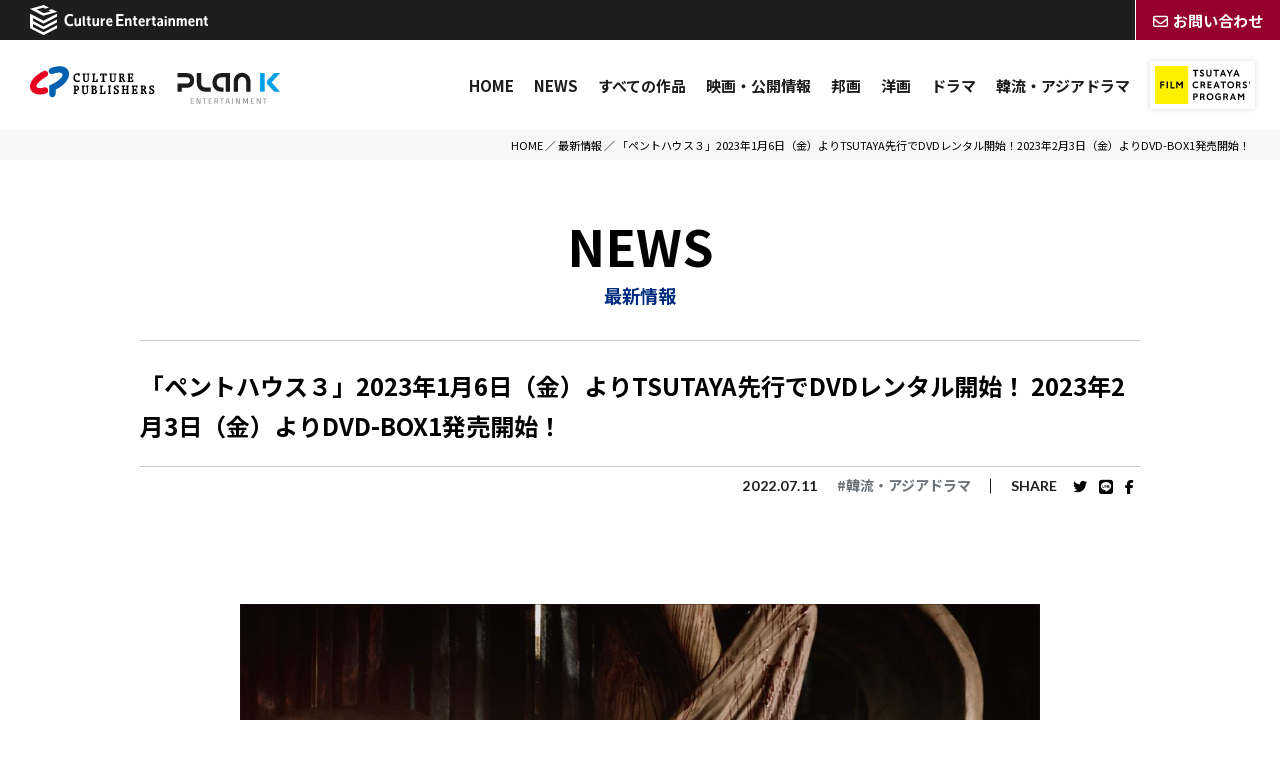

--- FILE ---
content_type: text/html; charset=UTF-8
request_url: https://culture-pub.jp/news/182/
body_size: 33156
content:
<!DOCTYPE html>
<html lang="ja">
<head>
    <script>
    document.addEventListener('DOMContentLoaded', () => {
        let scriptLoaded = false;
        const observer = new IntersectionObserver((entries) => {
            entries.forEach(entry => {
                if (entry.isIntersecting && !scriptLoaded) {
                    loadScript();
                    observer.disconnect();
                }
            });
        }, {
            threshold: 1.0 // フッターの100%が見えたら発火
        });
        const footer = document.querySelector('footer');
        if (footer) {
            observer.observe(footer);
        } else {
            console.error('Footer element not found');
        }
        function loadScript() {
            const script = document.createElement('script');
            script.src = "https://cmp.datasign.co/v2/b62be40c20/cmp.js";
            script.async = true;
            script.onload = () => {
                scriptLoaded = true;
                console.log('Script loaded successfully');
            };
            script.onerror = () => {
                console.error('Failed to load script');
            };
            document.head.appendChild(script);
        }

        // 外部送信先リンクのクリックイベント
        const consentLink = document.getElementById('consentLink');
        consentLink.addEventListener('click', (e) => {
            e.preventDefault();
            if (scriptLoaded && typeof __datasign_consent_manager_open_widget__ === 'function') {
                __datasign_consent_manager_open_widget__();
            } else {
                console.log('Script not loaded yet or widget function not available');
                // スクリプトがまだ読み込まれていない場合は、ここで読み込みを開始することもできます
                if (!scriptLoaded) {
                    loadScript();
                }
            }
        });
    });
    </script>
    




    
    





    
    
    
    
        <meta charset="UTF-8">
    <title>「ペントハウス３」2023年1月6日（金）よりTSUTAYA先行でDVDレンタル開始！2023年2月3日（金）よりDVD-BOX1発売開始！ |  カルチュア・パブリッシャーズ｜CULTURE PUBLISHERS</title>
    <meta name="description" content="映画・音楽等の版権事業を手がけるカルチュア・パブリッシャーズ。映画・音楽等の版権事業を展開。DVD、ビデオ、韓流ドラマDVDの新作リリース情報など。">
    <meta name="google" value="notranslate">    <meta name="format-detection" content="telephone=no">    <meta name="viewport" content="width=device-width,initial-scale=1.0">
    <script src="https://cdn.jsdelivr.net/npm/viewport-extra@2.0.1/dist/iife/viewport-extra.min.js"defer></script>
    <script>
    document.addEventListener('DOMContentLoaded', function() {
        var ua = navigator.userAgent
        var isSmartPhone = ua.indexOf('iPhone') > -1 ||
            (ua.indexOf('Android') > -1 && ua.indexOf('Mobile') > -1)
        var isTablet = !isSmartPhone && (
            ua.indexOf('iPad') > -1 ||
            (ua.indexOf('Macintosh') > -1 && 'ontouchend' in document) ||
            ua.indexOf('Android') > -1
        )
        if (isTablet) ViewportExtra.setContent({ minWidth: 1024 })
    })
    </script>
        <link rel="apple-touch-icon-precomposed" href="/images/apple-touch-icon.png">
    <link rel="shortcut icon" href="/favicon.ico">

    
        <link href="https://pro.fontawesome.com/releases/v5.15.3/css/all.css" rel="stylesheet">
        <link rel="stylesheet" href="https://cdnjs.cloudflare.com/ajax/libs/Swiper/5.3.7/css/swiper.min.css">
        <link rel="preconnect" href="https://fonts.gstatic.com">
        <link href="https://fonts.googleapis.com/css2?family=Lato:wght@400;700&family=Noto+Sans+JP:wght@400;700&display=swap" rel="stylesheet">
        <link rel="stylesheet" href="/css/main.css?1763691874">
    

    
        <meta property="og:title" content="「ペントハウス３」2023年1月6日（金）よりTSUTAYA先行でDVDレンタル開始！2023年2月3日（金）よりDVD-BOX1発売開始！ |  カルチュア・パブリッシャーズ｜CULTURE PUBLISHERS" />
        <meta property="og:site_name" content="カルチュア・パブリッシャーズ｜CULTURE PUBLISHERS"/>
        <meta property="og:type" content="website" />
        <meta property="og:url" content="https://culture-pub.jp" />
        <meta property="og:description" content="映画・音楽等の版権事業を手がけるカルチュア・パブリッシャーズ。映画・音楽等の版権事業を展開。DVD、ビデオ、韓流ドラマDVDの新作リリース情報など。">
        <meta property="og:image" content="https://culture-pub.jp/images/ogp.jpg" />
    

    
        <meta name="twitter:card" content="summary_large_image" />
        <meta name="twitter:site" content="@cecp_eizou">
        <meta name="twitter:title" content="カルチュア・パブリッシャーズ" />
        <meta name="twitter:description" content="映画・音楽等の版権事業を手がけるカルチュア・パブリッシャーズ。映画・音楽等の版権事業を展開。DVD、ビデオ、韓流ドラマDVDの新作リリース情報など。">
    
    <!-- Google Tag Manager -->
<script>

    (function(w,d,s,l,i){w[l]=w[l]||[];w[l].push({'gtm.start': new Date().getTime(),event:'gtm.js'});var f=d.getElementsByTagName(s)[0], j=d.createElement(s),dl=l!='dataLayer'?'&l='+l:'';j.async=true;j.src= 'https://www.googletagmanager.com/gtm.js?id='+i+dl;f.parentNode.insertBefore(j,f); })(window,document,'script','dataLayer','GTM-TXNWNVT');

</script>
<!-- End Google Tag Manager --></head>
<body id="top">
    <!-- Google Tag Manager (noscript) -->
<noscript>

    <iframe src="https://www.googletagmanager.com/ns.html?id=GTM-TXNWNVT" height="0" width="0" style="display:none;visibility:hidden"></iframe>

</noscript>
<!-- End Google Tag Manager (noscript) -->    <div class="wrapper">

                
            <header class="header">
                <div class="header__block-sub">
                    <div class="header__inner">
                        <img src="//7f38a93893362491ee13fff01e0ef7c0.cdnext.stream.ne.jp/images/company_name.svg?v=2" alt="Culture Entertainment" class="header__inner-logo">
                        <div class="header__link pc-elem">
                            <div class="header__contact">
                                <a class="c-white" href="/contact/"><i class="far fa-envelope mr-5"></i><span class="bold">お問い合わせ</span></a>
                            </div>
                        </div>
                    </div>
                </div>
                <div class="header__block-main">
                    <div class="header__inner">
                        <h1 class="header__logo">
                            <a href="/">
                                <img src="//7f38a93893362491ee13fff01e0ef7c0.cdnext.stream.ne.jp/images/logo.svg" alt="カルチュアパブリッシャーズ" type="image/svg+xml" oncontextmenu="return false;">
                            </a>
                        </h1>
                        <nav class="header__nav pc-elem">
                            <ul class="header__nav-list">
                                                                                                            <li class="header__nav-item"><a class="header__nav-link" href="/">HOME</a></li>
                                                                                                                                                <li class="header__nav-item"><a class="header__nav-link" href="/news/">NEWS</a></li>
                                                                                                                                                <li class="header__nav-item"><a class="header__nav-link" href="/lineup/">すべての作品</a></li>
                                                                                                                                                <li class="header__nav-item"><a class="header__nav-link" href="/lineup/recently/">映画・公開情報</a></li>
                                                                                                                                                <li class="header__nav-item"><a class="header__nav-link" href="/lineup/japanese/">邦画</a></li>
                                                                                                                                                <li class="header__nav-item"><a class="header__nav-link" href="/lineup/foreign/">洋画</a></li>
                                                                                                                                                <li class="header__nav-item"><a class="header__nav-link" href="/lineup/drama/">ドラマ</a></li>
                                                                                                                                                <li class="header__nav-item"><a class="header__nav-link" href="/lineup/korean-asian-drama/">韓流・アジアドラマ</a></li>
                                                                                                                                    <li class="header__nav-tcp"><a href="/tcp/"><img src="//7f38a93893362491ee13fff01e0ef7c0.cdnext.stream.ne.jp/images/logo_tcp.svg"></a></li>
                                                            </ul>
                        </nav>
                    </div>
                </div>
            </header>
                    <div class="sp-menu">
                <button class="trigger-menu js-trigger-menu">
                    <span></span>
                    <span></span>
                    <span></span>
                </button>
                <nav class="sp-menu__nav">
                    <ul class="sp-menu__list">
                                                <li class="sp-menu__item"><a class="sp-menu__link" href="/">HOME</a></li>
                                                <li class="sp-menu__item"><a class="sp-menu__link" href="/news/">NEWS</a></li>
                                                <li class="sp-menu__item"><a class="sp-menu__link" href="/lineup/">すべての作品</a></li>
                                                <li class="sp-menu__item"><a class="sp-menu__link" href="/lineup/recently/">映画・公開情報</a></li>
                                                <li class="sp-menu__item--film"><a class="sp-menu__link" href="/lineup/japanese/">邦画</a></li>
                                                <li class="sp-menu__item--film"><a class="sp-menu__link" href="/lineup/foreign/">洋画</a></li>
                                                <li class="sp-menu__item--drama"><a class="sp-menu__link" href="/lineup/drama/">ドラマ</a></li>
                                                <li class="sp-menu__item--drama"><a class="sp-menu__link" href="/lineup/korean-asian-drama/">韓流・アジアドラマ</a></li>
                                            </ul>
                    <div class="sp-menu__block">
                                            <a class="sp-menu__btn sp-menu__tcp"  href="/tcp/" target="_blank"><img src="//7f38a93893362491ee13fff01e0ef7c0.cdnext.stream.ne.jp/images/logo_tcp.svg"></a>
                                            <a class="sp-menu__btn sp-menu__contact" href="/contact/"><i class="far fa-envelope mr-5"></i><span class="bold">お問い合わせ</span></a>
                    </div>
                    <div class="sp-menu__sns">
                    <p class="sp-menu__sns--title">Follow Us</p>
                                            <ul class="sns-menu sp-menu__sns--item">
                            <li class="sns-menu__item bold">Culture Entertainment</li>
                            <li class="sns-menu__item">
                                                            <a class="sp-menu__sns--link  sns-menu__item--twitter" href="https://twitter.com/cecp_eizou" target="_blank"><i class="fa-brands fa-x-twitter"></i></a>
                                                            <a class="sp-menu__sns--link  sns-menu__item--youtube" href="https://www.youtube.com/user/CulturepublishersCP" target="_blank"><i class="fab fa-youtube"></i></a>
                                                            <a class="sp-menu__sns--link  sns-menu__item--instagram" href="https://www.instagram.com/culture_publishers_ce/" target="_blank"><i class="fab fa-instagram"></i></a>
                                                        </li>
                        </ul>
                        <ul class="sns-menu sp-menu__sns--item">
                            <li class="sns-menu__item bold">PLAN K Entertainment</li>
                            <li class="sns-menu__item">
                                                            <a class="sp-menu__sns--link  sns-menu__item--twitter" href="https://twitter.com/CP_hanryu?s=20" target="_blank"><i class="fa-brands fa-x-twitter"></i></a>
                                                            <a class="sp-menu__sns--link  sns-menu__item--youtube" href="https://www.youtube.com/c/PLANKEntertainment" target="_blank"><i class="fab fa-youtube"></i></a>
                                                            <a class="sp-menu__sns--link  sns-menu__item--instagram" href="https://www.instagram.com/plank__official/" target="_blank"><i class="fab fa-instagram"></i></a>
                                                        </li>
                        </ul>
                        <ul class="sns-menu sp-menu__sns--item">
                            <li class="sns-menu__item bold">TSUTAYA CREATORS’ PROGRAM</li>
                            <li class="sns-menu__item">
                                                            <a class="sp-menu__sns--link  sns-menu__item--twitter" href="https://twitter.com/TCP_staff" target="_blank"><i class="fa-brands fa-x-twitter"></i></a>
                                                            <a class="sp-menu__sns--link  sns-menu__item--note" href="https://note.com/tsutaya_creators/" target="_blank"><svg id="note" xmlns="http://www.w3.org/2000/svg" viewBox="0 0 14 16"><path id="Shape" d="M121.856,111.421V110.2a1.223,1.223,0,0,1,.045-.412.8.8,0,0,1,1.514,0,1.219,1.219,0,0,1,.045.412v1.887a1.58,1.58,0,0,1-.023.332.831.831,0,0,1-.6.606,1.53,1.53,0,0,1-.328.023h-1.864a1.178,1.178,0,0,1-.407-.046.812.812,0,0,1,0-1.532,1.178,1.178,0,0,1,.407-.046Zm6.644,8.555h-10v-8.915a.4.4,0,0,1,.119-.292l2.593-2.625a.39.39,0,0,1,.288-.12h7Zm1.136-13.964a2.09,2.09,0,0,0-.249-.011h-8.153c-.09,0-.181.006-.243.011a1.568,1.568,0,0,0-.972.48l-3.034,3.071a1.6,1.6,0,0,0-.474.984c-.006.063-.011.154-.011.246v10.082a2.138,2.138,0,0,0,.011.252,1.013,1.013,0,0,0,.853.863,2.065,2.065,0,0,0,.249.012h11.774a2.064,2.064,0,0,0,.249-.012,1.013,1.013,0,0,0,.853-.863,2.191,2.191,0,0,0,.011-.252V107.127a2.19,2.19,0,0,0-.011-.252A1.013,1.013,0,0,0,129.636,106.011Z" transform="translate(-116.5 -106)" fill="" fill-rule="evenodd"/></svg></a>
                                                            <a class="sp-menu__sns--link  sns-menu__item--youtube" href="https://www.youtube.com/playlist?list=PLDoEbBLcm-mxsUfri5A8th3zLaII5CTFQ" target="_blank"><i class="fab fa-youtube"></i></a>
                                                        </li>
                        </ul>
                        <ul class="sns-menu sp-menu__sns--item">
                            <li class="sns-menu__item bold">アジアコンテンツ専門チャンネル<br class="mb-elem">アジアPremium</li>
                            <li class="sns-menu__item">
                                                            <a class="sp-menu__sns--link  sns-menu__item--twitter" href="https://twitter.com/ch_AsiaPremium" target="_blank"><i class="fa-brands fa-x-twitter"></i></a>
                                                            <a class="sp-menu__sns--link  sns-menu__item--youtube" href="https://www.youtube.com/channel/UCYEvGk832x-_17YPujbiMLw" target="_blank"><i class="fab fa-youtube"></i></a>
                                                            <a class="sp-menu__sns--link  sns-menu__item--instagram" href="http://instagram.com/ch_asiapremium/" target="_blank"><i class="fab fa-instagram"></i></a>
                                                        </li>
                        </ul>
                                        </div>
                </nav>
            </div>
        

                                <main class="main">
                    <div class="breadcrumb">
                <div class="breadcrumb__inner">
                                                                        <a class="breadcrumb__item" href="/">HOME</a>
                        
                         ／                                                                         <a class="breadcrumb__item" href="/news/">最新情報</a>
                        
                         ／                                                                         <span class="breadcrumb__item breadcrumb__current">「ペントハウス３」2023年1月6日（金）よりTSUTAYA先行でDVDレンタル開始！2023年2月3日（金）よりDVD-BOX1発売開始！</span>
                        
                                                            </div>
            </div>
                
            <h2 class="page-title">
                <span class="page-title__eng">NEWS</span>
                <span class="page-title__jap">最新情報</span>
            </h2>

                        
        <section class="inner">
        <h3 class="heading">「ペントハウス３」2023年1月6日（金）よりTSUTAYA先行でDVDレンタル開始！  2023年2月3日（金）よりDVD-BOX1発売開始！ </h3>
        <article>
            <header class="detail__header">
                <div class="detail__data">
                    <time class="detail__data--time">2022.07.11</time>
                    <span class="detail__data--category">#韓流・アジアドラマ</span>
                </div>
                <div class="detail__share">
                    <div class="share-list__title">SHARE</div>
                    <ul class="share-list">
                        <li class="share-list__item">
                            <a class="share-list__inner" href="http://twitter.com/share?url=https://culture-pub.jp/news/182/&text=「ペントハウス３」2023年1月6日（金）よりTSUTAYA先行でDVDレンタル開始！  2023年2月3日（金）よりDVD-BOX1発売開始！ %20｜%20カルチュア・パブリッシャーズ" target="_blank">
                                <i class="fab fa-twitter"></i>
                            </a>
                        </li>
                        <li class="share-list__item">
                            <a class="share-list__inner" href="https://social-plugins.line.me/lineit/share?url=https://culture-pub.jp/news/182/" target="_blank">
                                <i class="fab fa-line"></i>
                            </a>
                        </li>
                        <li class="share-list__item">
                            <a class="share-list__inner" href="//www.facebook.com/sharer/sharer.php?u=https://culture-pub.jp/news/182/" target="_blank" rel="nofollow">
                                <i class="fab fa-facebook-f"></i>
                            </a>
                        </li>
                    </ul>
                </div>
            </header>
            <main class="detail aem-post">
                <div style="text-align: center;"><img alt="" class="js-non-clickable" src="//7f38a93893362491ee13fff01e0ef7c0.cdnext.stream.ne.jp/img/news/2207/Penthouse_S3_BOX1_h1.jpg" />頂点に立つのは誰か！？予測できない愛憎劇が遂に完結！<br />
夢と欲望が渦巻く最上階へようこそ<br />
<br />
<strong>「ペントハウス 3」</strong><br />
<br />
2023年1月6日（金）よりTSUTAYA先行でDVDレンタル開始！<br />
2023年2月3日（金）より発売開始！<br />
&nbsp;</div>

<div><img alt="" class="js-non-clickable" src="//7f38a93893362491ee13fff01e0ef7c0.cdnext.stream.ne.jp/img/news/asia/%E3%83%9A%E3%83%B3%E3%83%88%E3%83%8F%E3%82%A6%E3%82%B9/ppmain.jpg" />■もう後戻りできない！「ペントハウス」シリーズの衝撃的な結末とは！？<br />
<br />
騙し騙され、幾度となく繰り返されるどんでん返しと俳優たちの怪演が魅せる壮大なサスペンス復讐劇のシリーズ最終章。シリーズ第 3 弾は、もっと過激でもっと残酷に歪んだ欲望が暴走する！ 己の欲求を満たすためなら、恐喝・暴行・殺人・脅迫・買収なども厭わないヘラパレスの高層階に住む富裕層たちは、どんな手を使ってライバルを蹴落とし頂点に上り詰めるのか。 果たして最後に笑うのは――？！<br />
<br />
<img alt="" class="js-non-clickable" src="//7f38a93893362491ee13fff01e0ef7c0.cdnext.stream.ne.jp/img/news/asia/%E3%83%9A%E3%83%B3%E3%83%88%E3%83%8F%E3%82%A6%E3%82%B9/PH3_1.jpg" />【あらすじ】<br />
高級マンション&ldquo;ヘラパレス&rdquo;での生活から一転、数々の罪状で収監されたチュ･ダンテ（オム･ギジュン）は、同じ房で暮らすことになったハ･ユンチョル（ユン･ジョンフン）から命を 狙われる。何としても塀の外に出たいダンテは、イ･ギュジン（ポン･テギュ）と共謀して脱出を試みる。ダンテの過去を知る男ペク･ジュンギ（オン･ジュワン）と共に帰国したローガン･リー（パ ク･ウンソク）は、シム･スリョン（イ･ジア）にプロポーズするために彼女の元を訪れるが、車の爆破事件に巻き込まれてしまう。あらゆる手を使って塀の外に出たチョン･ソジン（キム･ソヨン）は、外に出た途端にオ･ユニ（ユジン）とスリョンによって車に押し込まれ、断崖絶壁に連れていかれる。ついに法の裁きに頼らなくなったヘラパレスの面々と、新たな秘密を握る人物た ち、成長した子供たちによって、彼らの運命は驚きの展開を見せる！<br />
<br />
<img alt="" class="js-non-clickable" src="//7f38a93893362491ee13fff01e0ef7c0.cdnext.stream.ne.jp/img/news/asia/%E3%83%9A%E3%83%B3%E3%83%88%E3%83%8F%E3%82%A6%E3%82%B9/PH3_3.jpg" />【キャスト】<br />
オ・ユニ：ユジン（三浦冴子）「製パン王キム・タック」「百年の遺産-ククスがむすぶ愛-」<br />
チョン・ソジン：キム・ソヨン（野首南帆子）「IRIS-アイリス-」「ハッピー・レストラン～家和萬事成～」<br />
シム・スリョン：イ・ジア（片山かな）「3 度結婚する女」「私だけに見える探偵」<br />
チュ・ダンテ：オム・ギジュン（高橋英則）「被告人」｢胸部外科」<br />
ハ･ユンチョル：ユン･ジョンフン（大泊貴揮）「リターン-真相-」｢マイ・ヒーリング・ラブ～あした輝く私へ～」<br />
イ・ギュジン：ポン・テギュ（前田 雄）「リターン-真相-」「ドクター探偵」<br />
<br />
【スタッフ】<br />
演出：チュ・ドンミン「皇后の品格」「リターン-真相-」「私の 10 年の秘密」<br />
脚本：キム・スノク「皇后の品格」「復讐のカルテット」「私はチャン・ボリ！」<br />
&nbsp;
<p>【レンタル】<br />
<br />
■TSUTAYA 先行で DVD レンタル開始<br />
<br />
■各種動画配信サービスでレンタル配信開始<br />
vol.1～vol.5 （＃1～10）／ペントハウス 3 SP～終わりの始まり 2023 年 1 月 6 日（金）<br />
vol.6～vol.10（＃11～20） 2023 年 2 月 3 日（金）<br />
vol.11～vol.14 （＃21～28）／ペントハウス 3 SP～540 日間の物語 2023 年 3 月 3 日（金）<br />
<br />
【レンタル仕様】＜映像特典＞次回、チラ見せ！（Vol.1～13 収録予定）<br />
発売・レンタル販売元：PLAN K エンタテインメント<br />
<br />
※レンタル配信に関しては、各種動画配信サービスで詳細をご確認ください。<br />
<br />
<br />
【セル】<br />
各 13,860 円（税込）／12,600 円（税抜）<br />
<br />
■DVD-BOX1 2023 年 2 月 3 日（金）発売<br />
1-12 話/8 枚組/本編約 420 分(予定）+特典映像／次回、チラ見せ！（約 70 分）<br />
＜特典ディスク＞ペントハウス 3 SP～終わりの始まり、他未定 ＜封入特典＞ブックレット<br />
<br />
■DVD-BOX2 2023 年 3 月 3 日（金）発売<br />
13-26 話/8 枚組/本編約 420 分(予定）+特典映像／次回、チラ見せ！（約 60 分）<br />
＜特典ディスク＞ペントハウス 3 SP～540 日間の物語 ＜封入特典＞ブックレット<br />
<br />
発売元：PLAN K エンタテインメント セル販売元：TC エンタテインメント<br />
<br />
【セル・レンタル共通仕様】<br />
1 話約 30 分/各巻２話収録/16：9LB /片面 1 層/ドルビーデジタル 2.0ch ステレオ/字幕：1.日本語字幕 2.吹替用字幕/音声：1.オリジナル韓国語 2.吹替日本語<br />
※商品デザイン/組枚数/仕様は変更になる可能性がございます。<br />
<br />
&copy;SBS</p>
<br />
&nbsp;</div>

                                                    <h5 class="detail__related-link">関連リンク</h5>
                    <a class="link" href="https://culture-pub.jp/lp/penthouse/" target="_blank">「ペントハウス」ドラマ公式サイト</a>
                                        <br><a class="link" href="https://youtu.be/bAB8nUnuJIY" target="_blank">「ペントハウス」予告動画</a>
                                                </main>
        </article>
    </section>

    <div class="al-c mt-100">
        <a class="btn-100 back" href="/news/">最新情報一覧に戻る</a>
    </div>



        
        </main><!-- content-wrap -->

    </div><!-- wrapper -->

        
        <section class="bottom-sns">
            <h2 class="section-title mb-20">
                <span class="section-title__eng">Follow US</span><span class="section-title__jap">オフィシャルSNS</span>
            </h2>
            <div class="bottom-sns__inner">
                <ul class="sns-menu bottom-sns__menu">
                    <li class="sns-menu__item bold">Culture Entertainment</li>
                    <li class="sns-menu__item">
                                            <a class="x-large sns-menu__item--twitter" href="https://twitter.com/cecp_eizou" target="_blank"><i class="fa-brands fa-x-twitter"></i></a>
                                            <a class="x-large sns-menu__item--youtube" href="https://www.youtube.com/user/CulturepublishersCP" target="_blank"><i class="fab fa-youtube"></i></a>
                                            <a class="x-large sns-menu__item--instagram" href="https://www.instagram.com/culture_publishers_ce/" target="_blank"><i class="fab fa-instagram"></i></a>
                                        </li>
                </ul>
                <ul class="sns-menu bottom__sns bottom-sns__menu">
                    <li class="sns-menu__item bold">PLAN K Entertainment</li>
                    <li class="sns-menu__item">
                                            <a class="x-large sns-menu__item--twitter" href="https://twitter.com/CP_hanryu?s=20" target="_blank"><i class="fa-brands fa-x-twitter"></i></a>
                                            <a class="x-large sns-menu__item--youtube" href="https://www.youtube.com/c/PLANKEntertainment" target="_blank"><i class="fab fa-youtube"></i></a>
                                            <a class="x-large sns-menu__item--instagram" href="https://www.instagram.com/plank__official/" target="_blank"><i class="fab fa-instagram"></i></a>
                                        </li>
                </ul>
                <ul class="sns-menu bottom__sns bottom-sns__menu">
                    <li class="sns-menu__item bold">TSUTAYA CREATORS’ PROGRAM</li>
                    <li class="sns-menu__item">
                                            <a class="x-large sns-menu__item--twitter" href="https://twitter.com/TCP_staff" target="_blank"><i class="fa-brands fa-x-twitter"></i></a>
                                            <a class="x-large sns-menu__item--note" href="https://note.com/tsutaya_creators/" target="_blank"><svg id="note" xmlns="http://www.w3.org/2000/svg" viewBox="0 0 14 16"><path id="Shape" d="M121.856,111.421V110.2a1.223,1.223,0,0,1,.045-.412.8.8,0,0,1,1.514,0,1.219,1.219,0,0,1,.045.412v1.887a1.58,1.58,0,0,1-.023.332.831.831,0,0,1-.6.606,1.53,1.53,0,0,1-.328.023h-1.864a1.178,1.178,0,0,1-.407-.046.812.812,0,0,1,0-1.532,1.178,1.178,0,0,1,.407-.046Zm6.644,8.555h-10v-8.915a.4.4,0,0,1,.119-.292l2.593-2.625a.39.39,0,0,1,.288-.12h7Zm1.136-13.964a2.09,2.09,0,0,0-.249-.011h-8.153c-.09,0-.181.006-.243.011a1.568,1.568,0,0,0-.972.48l-3.034,3.071a1.6,1.6,0,0,0-.474.984c-.006.063-.011.154-.011.246v10.082a2.138,2.138,0,0,0,.011.252,1.013,1.013,0,0,0,.853.863,2.065,2.065,0,0,0,.249.012h11.774a2.064,2.064,0,0,0,.249-.012,1.013,1.013,0,0,0,.853-.863,2.191,2.191,0,0,0,.011-.252V107.127a2.19,2.19,0,0,0-.011-.252A1.013,1.013,0,0,0,129.636,106.011Z" transform="translate(-116.5 -106)" fill="" fill-rule="evenodd"/></svg></a>
                                            <a class="x-large sns-menu__item--youtube" href="https://www.youtube.com/playlist?list=PLDoEbBLcm-mxsUfri5A8th3zLaII5CTFQ" target="_blank"><i class="fab fa-youtube"></i></a>
                                        </li>
                </ul>
                <ul class="sns-menu bottom__sns bottom-sns__menu">
                    <li class="sns-menu__item bold">アジアコンテンツ専門チャンネル<span class="pc-elem">　</span><br class="mb-elem">アジアPremium</li>
                    <li class="sns-menu__item">
                                            <a class="x-large sns-menu__item--twitter" href="https://twitter.com/ch_AsiaPremium" target="_blank"><i class="fa-brands fa-x-twitter"></i></a>
                                            <a class="x-large sns-menu__item--youtube" href="https://www.youtube.com/channel/UCYEvGk832x-_17YPujbiMLw" target="_blank"><i class="fab fa-youtube"></i></a>
                                            <a class="x-large sns-menu__item--instagram" href="http://instagram.com/ch_asiapremium/" target="_blank"><i class="fab fa-instagram"></i></a>
                                        </li>
                </ul>
            </div>
        </section>
        <div class="footer-back-top js-back-top"><img class="footer-back-top__arrow" src="//7f38a93893362491ee13fff01e0ef7c0.cdnext.stream.ne.jp/images/arrow_white.svg"></div>
        <footer class="footer">
            <div class="footer__inner">
                <ul class="footer__link">
                    <li><a href="/about/">会社概要</a></li>
                    <li><a href="/privacy/">個人情報保護方針</a></li>
                    <li><a class="__datasign_consent_manager_open_widget__" href="#" onclick="return false;">ご利用履歴情報の外部送信について</a></li>
                    <li><a href="/regulation/">利用規約</a></li>
                    <li><a href="/contact/">お問い合わせ</a></li>
                </ul>
                <div class="footer__copy">
                    <p><i class="far fa-copyright"></i>Culture Entertainment Inc.</p>
                    <a href="https://ceg.co.jp" target="_blank"><img src="//7f38a93893362491ee13fff01e0ef7c0.cdnext.stream.ne.jp/images/cegroup_logo_v2.svg" alt="グループロゴ" class="footer__copy-logo mr-10" width="100"></a>
                </div>
            </div>
        </footer>
    

    
                    <script src="https://kit.fontawesome.com/671cd51610.js" crossorigin="anonymous"></script>
                <script src="https://code.jquery.com/jquery-3.3.1.min.js" integrity="sha256-FgpCb/KJQlLNfOu91ta32o/NMZxltwRo8QtmkMRdAu8=" crossorigin="anonymous"></script>
        <script>window.jQuery || document.write('<script src="/js/plugins/jquery-3.3.1.js"><\/script>')</script>
        <script src="https://cdnjs.cloudflare.com/ajax/libs/Swiper/5.3.7/js/swiper.min.js"></script>
        <script src="/js/plugins/lazyload.min.js"></script>
        <script src="/js/plugins/aemPlugin.complete.js"></script>
        <script src="/js/main.js?1654045174"></script>
        <script>lazyload()</script>
    

            </body>
</html>


--- FILE ---
content_type: text/css
request_url: https://culture-pub.jp/css/main.css?1763691874
body_size: 464829
content:
@charset "UTF-8";
/* ========================================
    common
        サイト全体の設定、定義など
======================================== */
/* YUI 3.5.0 reset.css (http://developer.yahoo.com/yui/3/cssreset/) - https://cssreset.com/ */
html {
  color: #000;
  background: #FFF;
}
body, div, dl, dt, dd, ul, ol, li, h1, h2, h3, h4, h5, h6, pre, code, form, fieldset, legend, input, textarea, p, blockquote, th, td {
  margin: 0;
  padding: 0;
}
table {
  border-collapse: collapse;
  border-spacing: 0;
}
fieldset, img {
  border: 0;
}
address, caption, cite, code, dfn, em, strong, th, var {
  font-style: normal;
  font-weight: normal;
}
ol, ul {
  list-style: none;
}
caption, th {
  text-align: left;
}
h1, h2, h3, h4, h5, h6 {
  font-size: 100%;
  font-weight: normal;
}
q:before, q:after {
  content: '';
}
abbr, acronym {
  border: 0;
  font-variant: normal;
}
sup {
  vertical-align: text-top;
}
sub {
  vertical-align: text-bottom;
}
input, textarea, select {
  font-family: inherit;
  font-size: inherit;
  font-weight: inherit;
}
input, textarea, select {
  *font-size: 100%;
}
legend {
  color: #000;
}
#yui3-css-stamp.cssreset {
  display: none;
}
/* ========================================
    
    input
        inputの初期化に使うスタイル
        読み込むだけで初期化が適応されます

    INDEX
        - mixins, class
        - apply
======================================== */
/* ========================================
    mixins, class
======================================== */
/* ----------------------------------------------------------------------------------------------------

SCSS Form Reset Helpers - Forked from: https://gist.github.com/anthonyshort/552543

Intended usage:
- MIXINS: for very specific use cases, when you dont want to reset absolutly all the forms, very verbose output.
- PLACEHOLDER SELECTORS: use as extending classes. Less verbose, more generic overrides.

A couple of things to watch out for:

- IE8: If a text input doesn't have padding on all sides or none the text won't be centered.
- The default border sizes on text inputs in all UAs seem to be slightly different. You're better off using custom borders.
- You NEED to set the font-size and family on all form elements
- Search inputs need to have their appearance reset and the box-sizing set to content-box to match other UAs
- You can style the upload button in webkit using ::-webkit-file-upload-button
- ::-webkit-file-upload-button selectors can't be used in the same selector as normal ones. FF and IE freak out.
- IE: You don't need to fake inline-block with labels and form controls in IE. They function as inline-block.
- By turning off ::-webkit-search-decoration, it removes the extra whitespace on the left on search inputs

----------------------------------------------------------------------------------------------------*/
input, label, select, button, textarea {
  display: inline-block;
  margin: 0;
  border: 0;
  padding: 0;
  width: auto;
  vertical-align: middle;
  white-space: normal;
  line-height: inherit;
  background: none;
  /* Browsers have different default form fonts */
  color: inherit;
  font-size: inherit;
  font-family: inherit;
}
input[type=reset], input[type=button], input[type=submit], input[type=checkbox], input[type=radio], select {
  box-sizing: border-box;
}
input {
  /* Make webkit render the search input like a normal text field */
  /* Turn off the recent search for webkit. It adds about 15px padding on the left */
  /* Fix IE7 display bug */
  /* These elements are usually rendered a certain way by the browser */
}
input:focus {
  outline: 0;
}
input[type=checkbox], input[type=radio] {
  width: 13px;
  height: 13px;
}
input[type=search] {
  -webkit-appearance: textfield;
  -webkit-box-sizing: content-box;
}
::-webkit-search-decoration {
  display: none;
}
input[type=reset], input[type=button], input[type=submit] {
  overflow: visible;
}
select {
  /* Move the label to the top */
}
select[multiple] {
  vertical-align: top;
}
button {
  background: none;
  border: 0;
  outline: none;
  /* IE8 and FF freak out if this rule is within another selector */
}
button::-moz-focus-inner {
  border: 0;
  padding: 0;
}
button:hover, button:active, button:focus {
  outline: 0;
}
::-webkit-file-upload-button {
  padding: 0;
  border: 0;
  background: none;
}
textarea {
  /* Move the label to the top */
  vertical-align: top;
  /* Turn off scroll bars in IE unless needed */
  overflow: auto;
}
/* ========================================
    apply
======================================== */
/* ========================================
    
    base
        タグに直接効かせるスタイル

    INDEX
        - common
        - anti-aliasing
        - form

======================================== */
/* ========================================
    common
======================================== */
* {
  box-sizing: border-box;
}
html {
  font-size: 62.5%;
}
body {
  font-family: "Noto Sans JP", sans-serif;
  font-size: 1.5rem;
  line-height: 1.7;
  word-wrap: break-word;
  -webkit-text-size-adjust: 100%;
  display: flex;
  flex-flow: column;
  min-height: 100vh;
}
@media screen and (max-width: 768px) {
  body {
    font-size: 1.3rem;
  }
}
img {
  vertical-align: bottom;
  max-width: 100%;
  height: auto;
  pointer-events: none;
}
a {
  outline: none;
  text-decoration: none;
  color: inherit;
}
*:focus {
  outline: none;
}
/* ========================================
    anti-aliasing
======================================== */
body,
html {
  -webkit-font-smoothing: subpixel-antialiased;
  -moz-osx-font-smoothing: unset;
}
@media only screen and (-webkit-min-device-pixel-ratio: 2), (-webkit-min-device-pixel-ratio: 2), (min-resolution: 2dppx) {
  body,
  html {
    -webkit-font-smoothing: antialiased;
    -moz-osx-font-smoothing: grayscale;
  }
}
/* ========================================
    form
======================================== */
@media screen and (max-width: 768px) {
  input, textarea, select {
    font-size: 16px;
  }
}
button,
input[type="submit"],
input[type="number"],
input[type="button"],
textarea {
  border-radius: 0;
  -webkit-box-sizing: content-box;
  -webkit-appearance: button;
  appearance: button;
  border: none;
  box-sizing: border-box;
}
button::-webkit-search-decoration,
input[type="submit"]::-webkit-search-decoration,
input[type="number"]::-webkit-search-decoration,
input[type="button"]::-webkit-search-decoration,
textarea::-webkit-search-decoration {
  display: none;
}
button::focus,
input[type="submit"]::focus,
input[type="number"]::focus,
input[type="button"]::focus,
textarea::focus {
  outline-offset: -2px;
}
/* ========================================
    
    parts
        付けるだけで動くスタイルのパーツ

    INDEX
        - element
        - layout
        - font
        - color
        - margin, padding
        - border
        -table

======================================== */
/* ========================================
    element
======================================== */
@media not screen and (min-width: 1081px) {
  .xl-elem {
    display: none !important;
  }
}
.xl-elem--inline {
  display: inline;
}
@media not screen and (min-width: 1081px) {
  .xl-elem--inline {
    display: none !important;
  }
}
@media not screen and (min-width: 769px) and (max-width: 1080px) {
  .l-elem {
    display: none !important;
  }
}
.l-elem--inline {
  display: inline;
}
@media not screen and (min-width: 769px) and (max-width: 1080px) {
  .l-elem--inline {
    display: none !important;
  }
}
@media not screen and (min-width: 681px) and (max-width: 768px) {
  .m-elem {
    display: none !important;
  }
}
.m-elem--inline {
  display: inline;
}
@media not screen and (min-width: 681px) and (max-width: 768px) {
  .m-elem--inline {
    display: none !important;
  }
}
@media not screen and (max-width: 680px) {
  .s-elem {
    display: none !important;
  }
}
.s-elem--inline {
  display: inline;
}
@media not screen and (max-width: 680px) {
  .s-elem--inline {
    display: none !important;
  }
}
@media not screen and (max-width: 768px) {
  .mb-elem {
    display: none !important;
  }
}
.mb-elem--inline {
  display: inline;
}
@media not screen and (max-width: 768px) {
  .mb-elem--inline {
    display: none !important;
  }
}
@media not screen and (min-width: 769px) {
  .pc-elem {
    display: none !important;
  }
}
.pc-elem--inline {
  display: inline;
}
@media not screen and (min-width: 769px) {
  .pc-elem--inline {
    display: none !important;
  }
}
/* ========================================
    layout
======================================== */
.al-c {
  text-align: center !important;
}
.al-r {
  text-align: right !important;
}
.al-l {
  text-align: left !important;
}
.fr {
  float: right !important;
}
.fl {
  float: left !important;
}
.cf:after {
  content: "";
  display: table;
  clear: both;
}
/* ========================================
    font
======================================== */
.x-small {
  font-size: 0.7em;
}
.small {
  font-size: 0.8em;
}
.large {
  font-size: 1.2em;
}
.x-large {
  font-size: 1.3em;
}
.bold {
  font-weight: bold;
}
.italic {
  font-style: italic;
}
.link {
  color: #002c80;
  cursor: pointer;
}
.link {
  text-decoration: underline;
}
.link:hover {
  text-decoration: none;
}
.hover-link {
  transition: 0.3s;
}
.hover-link:hover {
  opacity: 0.5;
}
/* ========================================
    color
======================================== */
.c-white {
  color: #FFF !important;
}
.c-gray {
  color: #414548 !important;
}
.c-black {
  color: #1d1d1d !important;
}
.c-red {
  color: #95002e !important;
}
.c-green {
  color: #00856a !important;
}
.c-blue {
  color: #002c80 !important;
}
.c-yellow {
  color: yellow !important;
}
.c-pink {
  color: pink !important;
}
.c-purple {
  color: purple !important;
}
.c-orange {
  color: #d54b00 !important;
}
.attention {
  color: #95002e;
}
/* ========================================
    margin, padding
======================================== */
.mt-0 {
  margin-top: 0px !important;
}
.mr-0 {
  margin-right: 0px !important;
}
.mb-0 {
  margin-bottom: 0px !important;
}
.ml-0 {
  margin-left: 0px !important;
}
.pt-0 {
  padding-top: 0px !important;
}
.pr-0 {
  padding-right: 0px !important;
}
.pb-0 {
  padding-bottom: 0px !important;
}
.pl-0 {
  padding-left: 0px !important;
}
.mt-5 {
  margin-top: 5px !important;
}
.mr-5 {
  margin-right: 5px !important;
}
.mb-5 {
  margin-bottom: 5px !important;
}
.ml-5 {
  margin-left: 5px !important;
}
.pt-5 {
  padding-top: 5px !important;
}
.pr-5 {
  padding-right: 5px !important;
}
.pb-5 {
  padding-bottom: 5px !important;
}
.pl-5 {
  padding-left: 5px !important;
}
.mt-10 {
  margin-top: 10px !important;
}
.mr-10 {
  margin-right: 10px !important;
}
.mb-10 {
  margin-bottom: 10px !important;
}
.ml-10 {
  margin-left: 10px !important;
}
.pt-10 {
  padding-top: 10px !important;
}
.pr-10 {
  padding-right: 10px !important;
}
.pb-10 {
  padding-bottom: 10px !important;
}
.pl-10 {
  padding-left: 10px !important;
}
.mt-15 {
  margin-top: 15px !important;
}
.mr-15 {
  margin-right: 15px !important;
}
.mb-15 {
  margin-bottom: 15px !important;
}
.ml-15 {
  margin-left: 15px !important;
}
.pt-15 {
  padding-top: 15px !important;
}
.pr-15 {
  padding-right: 15px !important;
}
.pb-15 {
  padding-bottom: 15px !important;
}
.pl-15 {
  padding-left: 15px !important;
}
.mt-20 {
  margin-top: 20px !important;
}
.mr-20 {
  margin-right: 20px !important;
}
.mb-20 {
  margin-bottom: 20px !important;
}
.ml-20 {
  margin-left: 20px !important;
}
.pt-20 {
  padding-top: 20px !important;
}
.pr-20 {
  padding-right: 20px !important;
}
.pb-20 {
  padding-bottom: 20px !important;
}
.pl-20 {
  padding-left: 20px !important;
}
.mt-25 {
  margin-top: 25px !important;
}
.mr-25 {
  margin-right: 25px !important;
}
.mb-25 {
  margin-bottom: 25px !important;
}
.ml-25 {
  margin-left: 25px !important;
}
.pt-25 {
  padding-top: 25px !important;
}
.pr-25 {
  padding-right: 25px !important;
}
.pb-25 {
  padding-bottom: 25px !important;
}
.pl-25 {
  padding-left: 25px !important;
}
.mt-30 {
  margin-top: 30px !important;
}
.mr-30 {
  margin-right: 30px !important;
}
.mb-30 {
  margin-bottom: 30px !important;
}
.ml-30 {
  margin-left: 30px !important;
}
.pt-30 {
  padding-top: 30px !important;
}
.pr-30 {
  padding-right: 30px !important;
}
.pb-30 {
  padding-bottom: 30px !important;
}
.pl-30 {
  padding-left: 30px !important;
}
.mt-35 {
  margin-top: 35px !important;
}
.mr-35 {
  margin-right: 35px !important;
}
.mb-35 {
  margin-bottom: 35px !important;
}
.ml-35 {
  margin-left: 35px !important;
}
.pt-35 {
  padding-top: 35px !important;
}
.pr-35 {
  padding-right: 35px !important;
}
.pb-35 {
  padding-bottom: 35px !important;
}
.pl-35 {
  padding-left: 35px !important;
}
.mt-40 {
  margin-top: 40px !important;
}
.mr-40 {
  margin-right: 40px !important;
}
.mb-40 {
  margin-bottom: 40px !important;
}
.ml-40 {
  margin-left: 40px !important;
}
.pt-40 {
  padding-top: 40px !important;
}
.pr-40 {
  padding-right: 40px !important;
}
.pb-40 {
  padding-bottom: 40px !important;
}
.pl-40 {
  padding-left: 40px !important;
}
.mt-45 {
  margin-top: 45px !important;
}
.mr-45 {
  margin-right: 45px !important;
}
.mb-45 {
  margin-bottom: 45px !important;
}
.ml-45 {
  margin-left: 45px !important;
}
.pt-45 {
  padding-top: 45px !important;
}
.pr-45 {
  padding-right: 45px !important;
}
.pb-45 {
  padding-bottom: 45px !important;
}
.pl-45 {
  padding-left: 45px !important;
}
.mt-50 {
  margin-top: 50px !important;
}
.mr-50 {
  margin-right: 50px !important;
}
.mb-50 {
  margin-bottom: 50px !important;
}
.ml-50 {
  margin-left: 50px !important;
}
.pt-50 {
  padding-top: 50px !important;
}
.pr-50 {
  padding-right: 50px !important;
}
.pb-50 {
  padding-bottom: 50px !important;
}
.pl-50 {
  padding-left: 50px !important;
}
.mt-55 {
  margin-top: 55px !important;
}
.mr-55 {
  margin-right: 55px !important;
}
.mb-55 {
  margin-bottom: 55px !important;
}
.ml-55 {
  margin-left: 55px !important;
}
.pt-55 {
  padding-top: 55px !important;
}
.pr-55 {
  padding-right: 55px !important;
}
.pb-55 {
  padding-bottom: 55px !important;
}
.pl-55 {
  padding-left: 55px !important;
}
.mt-60 {
  margin-top: 60px !important;
}
.mr-60 {
  margin-right: 60px !important;
}
.mb-60 {
  margin-bottom: 60px !important;
}
.ml-60 {
  margin-left: 60px !important;
}
.pt-60 {
  padding-top: 60px !important;
}
.pr-60 {
  padding-right: 60px !important;
}
.pb-60 {
  padding-bottom: 60px !important;
}
.pl-60 {
  padding-left: 60px !important;
}
.mt-65 {
  margin-top: 65px !important;
}
.mr-65 {
  margin-right: 65px !important;
}
.mb-65 {
  margin-bottom: 65px !important;
}
.ml-65 {
  margin-left: 65px !important;
}
.pt-65 {
  padding-top: 65px !important;
}
.pr-65 {
  padding-right: 65px !important;
}
.pb-65 {
  padding-bottom: 65px !important;
}
.pl-65 {
  padding-left: 65px !important;
}
.mt-70 {
  margin-top: 70px !important;
}
.mr-70 {
  margin-right: 70px !important;
}
.mb-70 {
  margin-bottom: 70px !important;
}
.ml-70 {
  margin-left: 70px !important;
}
.pt-70 {
  padding-top: 70px !important;
}
.pr-70 {
  padding-right: 70px !important;
}
.pb-70 {
  padding-bottom: 70px !important;
}
.pl-70 {
  padding-left: 70px !important;
}
.mt-75 {
  margin-top: 75px !important;
}
.mr-75 {
  margin-right: 75px !important;
}
.mb-75 {
  margin-bottom: 75px !important;
}
.ml-75 {
  margin-left: 75px !important;
}
.pt-75 {
  padding-top: 75px !important;
}
.pr-75 {
  padding-right: 75px !important;
}
.pb-75 {
  padding-bottom: 75px !important;
}
.pl-75 {
  padding-left: 75px !important;
}
.mt-80 {
  margin-top: 80px !important;
}
.mr-80 {
  margin-right: 80px !important;
}
.mb-80 {
  margin-bottom: 80px !important;
}
.ml-80 {
  margin-left: 80px !important;
}
.pt-80 {
  padding-top: 80px !important;
}
.pr-80 {
  padding-right: 80px !important;
}
.pb-80 {
  padding-bottom: 80px !important;
}
.pl-80 {
  padding-left: 80px !important;
}
.mt-85 {
  margin-top: 85px !important;
}
.mr-85 {
  margin-right: 85px !important;
}
.mb-85 {
  margin-bottom: 85px !important;
}
.ml-85 {
  margin-left: 85px !important;
}
.pt-85 {
  padding-top: 85px !important;
}
.pr-85 {
  padding-right: 85px !important;
}
.pb-85 {
  padding-bottom: 85px !important;
}
.pl-85 {
  padding-left: 85px !important;
}
.mt-90 {
  margin-top: 90px !important;
}
.mr-90 {
  margin-right: 90px !important;
}
.mb-90 {
  margin-bottom: 90px !important;
}
.ml-90 {
  margin-left: 90px !important;
}
.pt-90 {
  padding-top: 90px !important;
}
.pr-90 {
  padding-right: 90px !important;
}
.pb-90 {
  padding-bottom: 90px !important;
}
.pl-90 {
  padding-left: 90px !important;
}
.mt-95 {
  margin-top: 95px !important;
}
.mr-95 {
  margin-right: 95px !important;
}
.mb-95 {
  margin-bottom: 95px !important;
}
.ml-95 {
  margin-left: 95px !important;
}
.pt-95 {
  padding-top: 95px !important;
}
.pr-95 {
  padding-right: 95px !important;
}
.pb-95 {
  padding-bottom: 95px !important;
}
.pl-95 {
  padding-left: 95px !important;
}
.mt-100 {
  margin-top: 100px !important;
}
.mr-100 {
  margin-right: 100px !important;
}
.mb-100 {
  margin-bottom: 100px !important;
}
.ml-100 {
  margin-left: 100px !important;
}
.pt-100 {
  padding-top: 100px !important;
}
.pr-100 {
  padding-right: 100px !important;
}
.pb-100 {
  padding-bottom: 100px !important;
}
.pl-100 {
  padding-left: 100px !important;
}
.mt-105 {
  margin-top: 105px !important;
}
.mr-105 {
  margin-right: 105px !important;
}
.mb-105 {
  margin-bottom: 105px !important;
}
.ml-105 {
  margin-left: 105px !important;
}
.pt-105 {
  padding-top: 105px !important;
}
.pr-105 {
  padding-right: 105px !important;
}
.pb-105 {
  padding-bottom: 105px !important;
}
.pl-105 {
  padding-left: 105px !important;
}
.mt-110 {
  margin-top: 110px !important;
}
.mr-110 {
  margin-right: 110px !important;
}
.mb-110 {
  margin-bottom: 110px !important;
}
.ml-110 {
  margin-left: 110px !important;
}
.pt-110 {
  padding-top: 110px !important;
}
.pr-110 {
  padding-right: 110px !important;
}
.pb-110 {
  padding-bottom: 110px !important;
}
.pl-110 {
  padding-left: 110px !important;
}
.mt-115 {
  margin-top: 115px !important;
}
.mr-115 {
  margin-right: 115px !important;
}
.mb-115 {
  margin-bottom: 115px !important;
}
.ml-115 {
  margin-left: 115px !important;
}
.pt-115 {
  padding-top: 115px !important;
}
.pr-115 {
  padding-right: 115px !important;
}
.pb-115 {
  padding-bottom: 115px !important;
}
.pl-115 {
  padding-left: 115px !important;
}
.mt-120 {
  margin-top: 120px !important;
}
.mr-120 {
  margin-right: 120px !important;
}
.mb-120 {
  margin-bottom: 120px !important;
}
.ml-120 {
  margin-left: 120px !important;
}
.pt-120 {
  padding-top: 120px !important;
}
.pr-120 {
  padding-right: 120px !important;
}
.pb-120 {
  padding-bottom: 120px !important;
}
.pl-120 {
  padding-left: 120px !important;
}
/* ========================================
    border
======================================== */
hr.solid {
  border: none;
  border-top: 1px solid #C7C7C7;
}
hr.dotted {
  border: none;
  border-top: 2px dotted #C7C7C7;
}
/* ========================================
    modules
        外部プラグインなどで使うもの
======================================== */
.js-accordion-body {
  display: none;
}
.js-accordion-body.is-open {
  display: block;
}
.js-accordion-title {
  cursor: pointer;
}
.ac-menu > div {
  position: relative;
  width: 100%;
}
@media screen and (min-width: 769px) {
  .ac-menu > div {
    max-width: 560px;
  }
}
.ac-menu .js-accordion-title,
.ac-menu .fixed-open-title {
  position: relative;
  display: flex;
  align-items: center;
  padding-left: 20px;
  padding-right: 60px;
  border: 1px solid #1d1d1d;
  height: 50px;
  line-height: 50px;
  display: -webkit-box;
  overflow: hidden;
  -webkit-box-orient: vertical;
  -webkit-line-clamp: 1;
}
.ac-menu .js-accordion-title:before, .ac-menu .js-accordion-title:after,
.ac-menu .fixed-open-title:before,
.ac-menu .fixed-open-title:after {
  content: '';
  position: absolute;
  top: 0;
  right: 0;
  height: 50px;
  width: 50px;
  pointer-events: none;
  transition: 0.3s;
}
.ac-menu .js-accordion-title:before,
.ac-menu .fixed-open-title:before {
  background: #1d1d1d;
}
.ac-menu .js-accordion-title:after,
.ac-menu .fixed-open-title:after {
  background-image: url(../images/arrow_white.svg);
  background-repeat: no-repeat;
  background-size: 16px 8px;
  background-position: center;
  z-index: 1;
}
.ac-menu .js-accordion-title.js-open, .ac-menu .js-accordion-title.is-open,
.ac-menu .fixed-open-title.js-open,
.ac-menu .fixed-open-title.is-open {
  border-bottom: none;
}
.ac-menu .js-accordion-title.js-open:before, .ac-menu .js-accordion-title.is-open:before,
.ac-menu .fixed-open-title.js-open:before,
.ac-menu .fixed-open-title.is-open:before {
  background: #FFF;
}
.ac-menu .js-accordion-title.js-open:after, .ac-menu .js-accordion-title.is-open:after,
.ac-menu .fixed-open-title.js-open:after,
.ac-menu .fixed-open-title.is-open:after {
  background-image: url(../images/arrow_black.svg);
  transform: rotate(180deg);
}
.ac-menu .js-accordion-body,
.ac-menu .fixed-open-body {
  padding: 10px 20px;
  border: 1px solid #1d1d1d;
  border-top: none;
  background-color: #FFF;
  width: 100%;
}
/* ========================================
    components
        共通で使うパーツを書くスタイル
======================================== */
/* ========================================

    common
        共通に使えるパーツ

    INDEX
        - wrapper
        - section
        - box
        - column(tileの親)
        - tile

======================================== */
/* ========================================
    wrapper
======================================== */
.wrapper {
  position: relative;
  background-color: #FFF;
  overflow-x: hidden;
  flex: 1;
}
.inner {
  margin-left: auto;
  margin-right: auto;
  padding-left: 15px;
  padding-right: 15px;
  width: 100%;
  max-width: 1030px;
}
.main {
  width: 100%;
  padding-top: 130px;
  padding-bottom: 60px;
}
@media screen and (max-width: 1080px) {
  .main {
    padding-top: 0;
    padding-bottom: 50px;
  }
}
.max-width-1000 {
  width: 100%;
  max-width: 1000px;
  margin: 0 auto;
}
@media screen and (max-width: 1000px) {
  .max-width-1000 {
    padding: 0 15px;
  }
}
.slide-area {
  width: calc(100% - ((100% - 1000px) / 2));
  margin-left: calc((100% - 1000px) / 2);
  position: relative;
}
@media screen and (max-width: 1000px) {
  .slide-area {
    width: 100%;
    margin-left: auto;
  }
}
@media screen and (max-width: 768px) {
  .mb-scroll {
    overflow-x: scroll;
  }
}
.overflow-hidden {
  width: 100%;
  overflow: hidden;
}
.bg-gray {
  background-color: #f2f2f2;
}
/* ========================================
    section
======================================== */
.section {
  position: relative;
  width: 100%;
  padding: 80px 0;
}
@media screen and (max-width: 768px) {
  .section {
    padding: 60px 0;
  }
}
.section-thin {
  max-width: 1000px;
  margin: 0 auto;
  padding: 80px 0;
}
@media screen and (max-width: 1000px) {
  .section-thin {
    width: calc(100% - 30px);
  }
}
@media screen and (max-width: 680px) {
  .section-thin {
    width: 100%;
    max-width: initial;
    padding: 60px 15px;
  }
}
/* ========================================
    box
======================================== */
.box {
  padding: 30px;
  width: 100%;
  max-width: 800px;
  margin: 0 auto;
}
.box--wide {
  padding: 30px;
  width: 100%;
  max-width: 1000px;
  margin: 0 auto;
}
@media screen and (max-width: 768px) {
  .box {
    padding: 28px 12px;
  }
}
.box--gray {
  background-color: #F7F7F7;
}
.box--border {
  border: 2px solid #1d1d1d;
}
.box--red {
  border: 1px solid #95002e;
}
/* ========================================
    column
======================================== */
.two-column {
  display: flex;
  flex-wrap: wrap;
  justify-content: space-between;
}
.three-column {
  display: flex;
  flex-wrap: wrap;
}
@media screen and (min-width: 769px) {
  .three-column .article-tile:not(:nth-child(3n)) {
    margin-right: 35px;
  }
  .three-column .special-tile:not(:nth-child(3n)) {
    margin-right: 25px;
  }
  .three-column .range-list:not(:nth-child(3n)) {
    margin-right: 25px;
  }
  .three-column .submission:not(:nth-child(3n)) {
    margin-right: 12px;
  }
}
@media screen and (max-width: 768px) {
  .three-column {
    justify-content: space-between;
  }
  .three-column .special-tile:not(:nth-child(3n)) {
    margin-bottom: 20px;
  }
}
.three-column .icon-tile {
  width: calc((100% - 60px) / 3);
  margin-bottom: 15px;
}
@media screen and (min-width: 769px) {
  .three-column .icon-tile:not(:nth-child(3n)) {
    margin-right: 30px;
  }
}
@media screen and (max-width: 768px) {
  .three-column .icon-tile {
    width: 100%;
  }
  .three-column .icon-tile__inner {
    padding-top: 28px;
    padding-bottom: 28px;
  }
  .three-column .icon-tile__content {
    position: relative;
    transform: none;
    top: initial;
    left: initial;
    margin: 0 auto;
  }
}
.four-column {
  display: flex;
  flex-wrap: wrap;
  justify-content: space-between;
}
.four-column .icon-tile {
  width: calc((100% - 80px) / 4);
  max-width: 230px;
}
@media screen and (max-width: 768px) {
  .four-column .icon-tile {
    width: calc((100% - 15px) / 2);
    margin-bottom: 15px;
  }
}
/* ========================================
    tile
======================================== */
.article-tile {
  display: flex;
  flex-direction: column;
  width: calc((100% - 70px) / 3);
  position: relative;
  box-shadow: 0px 0px 20px rgba(4, 0, 0, 0.15);
  margin-bottom: 50px;
}
@media screen and (min-width: 769px) {
  .article-tile {
    max-width: 310px;
  }
}
@media screen and (max-width: 768px) {
  .article-tile {
    width: 48%;
  }
}
@media screen and (max-width: 680px) {
  .article-tile {
    width: 100%;
  }
}
.article-tile__new {
  position: absolute;
  display: block;
  width: 56px;
  height: 56px;
  background-image: url(../images/flag_new.svg);
  background-size: contain;
  z-index: 100;
  pointer-events: none;
}
.article-tile__tcp {
  position: absolute;
  display: block;
  width: 78px;
  height: 65px;
  background-image: url(../images/flag_tcp.svg);
  background-size: contain;
  background-repeat: no-repeat;
  z-index: 100;
  pointer-events: none;
  bottom: -8px;
  right: -3px;
}
.article-tile__thumb {
  position: relative;
  display: block;
  width: 100%;
  padding-top: 57.1875%;
  background-size: cover;
  background-position: center;
}
.article-tile__img {
  height: 100%;
  width: auto;
  object-fit: contain;
  position: absolute;
  top: 0;
  left: 50%;
  transform: translateX(-50%);
}
.article-tile__content {
  padding: 20px 10px 25px;
  display: flex;
  flex-direction: column;
}
.article-tile__date {
  font-size: 1.4rem;
  font-weight: bold;
  margin-right: 10px;
  font-family: "Lato", sans-serif;
  line-height: 1;
}
.article-tile__title {
  color: #1d1d1d;
  font-weight: bold;
  font-size: 1.5rem;
  width: 100%;
  display: -webkit-box;
  overflow: hidden;
  -webkit-box-orient: vertical;
  -webkit-line-clamp: 3;
}
.article-tile__title:hover {
  opacity: 0.5;
}
@media screen and (max-width: 768px) {
  .article-tile__title {
    font-size: 1.6rem;
  }
}
.article-tile__text {
  font-size: 1.3rem;
  margin-top: 20px;
  display: -webkit-box;
  overflow: hidden;
  -webkit-box-orient: vertical;
  -webkit-line-clamp: 3;
}
.article-tile__detail {
  display: flex;
  flex-wrap: wrap;
  justify-content: space-between;
  margin-top: 20px;
  padding-bottom: 15px;
  border-bottom: 1px solid #C7C7C7;
}
.article-tile__link {
  display: inline-block;
  width: 32%;
  height: 40px;
  border-radius: 3px;
  background-color: #1d1d1d;
  color: #FFF;
  font-size: 1.2rem;
  line-height: 40px;
  text-align: center;
  box-shadow: 0px 0px 5px rgba(4, 0, 0, 0.15);
  transition: 0.3s;
  position: relative;
}
.article-tile__link.external:after {
  content: "\f35d";
  font-family: "Font Awesome 5 Pro";
  font-weight: 900;
  font-size: 0.9rem;
  position: absolute;
  top: 3px;
  right: 4px;
  line-height: 1;
}
@media screen and (max-width: 768px) {
  .article-tile__link {
    font-weight: bold;
  }
  .article-tile__link:first-of-type {
    width: 100%;
    margin-bottom: 10px;
  }
  .article-tile__link:nth-of-type(2), .article-tile__link:nth-of-type(3) {
    width: 48%;
  }
}
.article-tile__shop {
  display: flex;
  justify-content: space-between;
  flex-wrap: wrap;
  margin-top: 15px;
}
.article-tile__purchase {
  font-weight: bold;
  width: 100%;
  margin-bottom: 10px;
}
.article-tile__purchase:before {
  content: "\f07a";
  font-family: "Font Awesome 5 Pro";
  font-weight: 400;
  margin-right: 5px;
}
.article-tile__btn {
  display: flex;
  justify-content: center;
  align-items: center;
  width: 50%;
  height: 40px;
  border-radius: 3px;
  box-shadow: 0px 0px 5px rgba(4, 0, 0, 0.15);
  padding: 7px 14px;
  transition: 0.3s;
  text-align: center;
}
.article-tile__btn img {
  max-height: 100%;
  max-width: 70px;
}
@media screen and (max-width: 768px) {
  .article-tile__btn {
    height: 55px;
  }
  .article-tile__btn img {
    max-width: 97px;
  }
}
.article-tile__bottom {
  margin-top: auto;
}
.icon-tile {
  font-weight: bold;
  position: relative;
}
.icon-tile__inner {
  width: 100%;
  padding-top: 100%;
  background-color: #F7F7F7;
}
.icon-tile__title {
  font-size: 2rem;
  margin-bottom: 25px;
}
.icon-tile__content {
  text-align: center;
  text-align: center;
  position: absolute;
  width: 100%;
  top: 50%;
  left: 50%;
  transform: translate(-50%, -50%);
}
.icon-tile__image {
  height: 90px;
}
@media screen and (max-width: 768px) {
  .icon-tile__image {
    width: 76px;
    height: auto;
  }
}
.icon-tile__text {
  margin-top: 12px;
  font-size: 1.8rem;
  line-height: 1.4;
}
@media screen and (max-width: 1080px) {
  .icon-tile__text {
    margin-top: 9px;
    font-size: 1.4rem;
  }
}
.justify-height {
  width: calc((100% - 50px) / 2);
  display: flex;
  flex-direction: column;
}
@media screen and (max-width: 768px) {
  .justify-height {
    width: 100%;
  }
}
.justify-height__stretch {
  flex-grow: 1;
}
.justify-height.twitter {
  height: 475px;
}
@media screen and (max-width: 768px) {
  .justify-height.twitter {
    margin-bottom: 30px;
  }
}
/* ========================================
    breadcrumb
======================================== */
.breadcrumb {
  display: flex;
  justify-content: flex-end;
  padding: 6px 30px;
  background-color: #F7F7F7;
  overflow: scroll;
  -ms-overflow-style: none;
  scrollbar-width: none;
}
.breadcrumb::-webkit-scrollbar {
  display: none;
}
@media screen and (max-width: 680px) {
  .breadcrumb {
    justify-content: flex-start;
    padding: 6px 10px;
  }
}
.breadcrumb__inner {
  font-size: 1.1rem;
  color: #040000;
  white-space: nowrap;
}
/* ========================================
    youtube wrapper
======================================== */
.youtube-wrapper {
  position: relative;
  width: 100%;
  padding-top: 56.25%;
}
.youtube-wrapper iframe {
  position: absolute;
  top: 0;
  width: 100%;
  height: 100%;
}
/* ========================================
    map wrapper
======================================== */
.map-wrapper {
  position: relative;
  width: 100%;
}
@media screen and (min-width: 769px) {
  .map-wrapper {
    padding-top: 52.6315%;
  }
}
@media screen and (max-width: 768px) {
  .map-wrapper {
    padding-top: 138.4615%;
  }
}
.map-wrapper iframe {
  position: absolute;
  top: 0;
  left: 0;
  width: 100% !important;
  height: 100% !important;
}
/* ========================================
    
    header
        ヘッダーのパーツ

    INDEX
        - common

======================================== */
/* ========================================
    common
======================================== */
.header {
  width: 100%;
  position: fixed;
  z-index: 1000;
}
@media screen and (max-width: 1080px) {
  .header {
    position: relative;
  }
}
.header__block-sub {
  background-color: #1d1d1d;
  color: #FFF;
  height: 40px;
}
.header__block-sub--tcp {
  background-color: #1d1d1d;
  color: #FFF;
  height: 40px;
}
@media screen and (max-width: 1080px) {
  .header__block-sub--tcp {
    height: 5px;
  }
  .header__block-sub--tcp img {
    display: none;
  }
}
.header__block-main {
  background-color: #FFF;
  color: #1d1d1d;
  height: 90px;
}
.header__inner {
  width: 100%;
  height: 100%;
  margin: 0 auto;
  display: flex;
  align-items: center;
  justify-content: space-between;
  padding-left: 30px;
}
@media screen and (max-width: 1080px) {
  .header__inner {
    justify-content: center;
    padding-left: 0;
  }
}
.header__inner-logo {
  width: 178px;
}
.header__inner--tcp {
  width: 100%;
  height: 100%;
  margin: 0 auto;
  display: flex;
  align-items: center;
  justify-content: flex-end;
}
@media screen and (max-width: 1080px) {
  .header__inner--tcp {
    justify-content: center;
    padding-left: 0;
  }
}
.header__logo {
  height: 100%;
  width: 250px;
}
.header__logo a {
  height: 100%;
  display: flex;
  align-items: center;
}
@media screen and (max-width: 1080px) {
  .header__logo a {
    justify-content: center;
  }
}
.header__logo img {
  height: 100%;
  max-height: 50px;
}
@media screen and (max-width: 1080px) {
  .header__nav {
    display: none;
  }
}
.header__nav-list {
  display: flex;
  align-items: center;
}
.header__nav-item {
  display: block;
  font-weight: bold;
  margin-right: 20px;
  position: relative;
}
.header__nav-item:after {
  position: absolute;
  content: "";
  display: block;
  height: 4px;
  width: 20px;
  background-color: #1d1d1d;
  bottom: 0;
  left: 50%;
  transform: translateX(-50%);
  opacity: 0;
  transition: 0.3s;
}
.header__nav-item:hover:after {
  bottom: -6px;
  opacity: 1;
}
.header__nav-item.current:after {
  opacity: 1;
  bottom: -6px;
}
.header__nav-link {
  color: #1d1d1d;
}
.header__nav-link:visited {
  color: #1d1d1d;
}
@media screen and (max-width: 1100px) {
  .header__nav-link {
    font-size: 1.4rem;
  }
}
.header__nav-tcp {
  box-shadow: 0px 0px 5px rgba(4, 0, 0, 0.15);
  padding: 5px;
  transition: 0.3s;
  height: 48px;
  margin-right: 25px;
  text-align: center;
  display: inline-block;
}
.header__nav-tcp a {
  height: 100%;
  width: 100%;
  display: block;
}
.header__nav-tcp img {
  height: 100%;
  width: auto;
}
.header__nav-tcp:hover {
  opacity: 0.5;
}
.header__nav-tcpm {
  box-shadow: 0px 0px 5px rgba(4, 0, 0, 0.15);
  padding: 10px 7px;
  transition: 0.3s;
  height: 48px;
  margin-right: 15px;
  text-align: center;
  display: inline-block;
}
.header__nav-tcpm a {
  height: 100%;
  width: 100%;
  display: block;
}
.header__nav-tcpm img {
  height: 100%;
  width: auto;
}
.header__nav-tcpm:hover {
  opacity: 0.5;
}
.header__nav-cc {
  box-shadow: 0px 0px 5px rgba(4, 0, 0, 0.15);
  padding: 9px 5px;
  transition: 0.3s;
  height: 48px;
  margin-right: 25px;
  text-align: center;
  display: inline-block;
}
.header__nav-cc a {
  height: 100%;
  width: 100%;
  display: block;
}
.header__nav-cc img {
  height: 100%;
  width: auto;
}
.header__nav-cc:hover {
  opacity: 0.5;
}
.header__link {
  height: 100%;
  display: flex;
}
@media screen and (max-width: 1080px) {
  .header__link {
    display: none;
  }
}
.header__contact {
  background-color: #95002e;
  height: 100%;
  width: 145px;
  display: flex;
  align-items: center;
  justify-content: center;
  border-left: 1px solid #FFF;
}
.header__contact a {
  display: inline-block;
}
.header__sns {
  height: 100%;
  width: auto;
  padding: 0 27px;
  display: flex;
  align-items: center;
  justify-content: center;
}
.header__sns:not(:first-of-type) {
  border-left: 1px solid #FFF;
}
.header__sns--link {
  color: #FFF;
}
.header__sns--link svg {
  fill: #FFF;
  height: 16px;
  width: 14px;
}
.sp-menu {
  display: none;
}
@media screen and (max-width: 1080px) {
  .sp-menu {
    display: block;
    width: 65px;
    height: 65px;
    position: fixed;
    bottom: 10px;
    right: 10px;
    background: rgba(29, 29, 29, 0.85);
    backdrop-filter: blur(5px);
    -webkit-backdrop-filter: blur(5px);
    border-radius: 5px;
    z-index: 1000;
    transition: 0.3s;
  }
}
.sp-menu.open {
  width: 100%;
  height: 100%;
  bottom: 0;
  right: 0;
  padding: 5px 30px;
  border-radius: 0;
  overflow-y: scroll;
}
.sp-menu__nav {
  height: calc(100% - 60px);
  overflow-y: scroll;
}
.sp-menu__list {
  display: none;
  margin-bottom: 20px;
  border-bottom: 1px solid #FFF;
}
.sp-menu__list.open {
  display: flex;
  flex-wrap: wrap;
  justify-content: space-between;
}
.sp-menu__item {
  width: 100%;
  color: #FFF;
  border-bottom: 1px solid #FFF;
  font-size: 1.6rem;
  font-weight: bold;
}
.sp-menu__item--film {
  width: 48%;
  color: #FFF;
  border-bottom: 1px solid #FFF;
  font-size: 1.6rem;
  font-weight: bold;
}
.sp-menu__item--drama {
  width: 48%;
  color: #FFF;
  font-size: 1.6rem;
  font-weight: bold;
}
.sp-menu__link {
  display: inline-block;
  width: 100%;
  padding: 20px 0;
  line-height: 1;
}
.sp-menu__block {
  display: none;
  margin-bottom: 30px;
}
.sp-menu__block.open {
  display: flex;
  flex-wrap: wrap;
  justify-content: space-between;
}
.sp-menu__btn {
  display: inline-block;
  width: 48%;
  height: 60px;
  text-align: center;
}
.sp-menu__btn:nth-of-type(3) {
  width: 100%;
  margin-top: 17px;
}
.sp-menu__tcp {
  display: inline-block;
  background-color: #FFF;
  text-align: center;
  padding: 4px;
}
.sp-menu__tcp img {
  height: 100%;
}
.sp-menu__cc {
  display: inline-block;
  background-color: #FFF;
  text-align: center;
  padding: 4px;
}
.sp-menu__cc img {
  height: 100%;
}
.sp-menu__tcpm {
  display: inline-block;
  background-color: #FFF;
  text-align: center;
  padding: 4px;
}
.sp-menu__tcpm img {
  height: 100%;
}
.sp-menu__contact {
  background-color: #95002e;
  color: #FFF;
  line-height: 60px;
  font-size: 1.6rem;
}
.sp-menu__sns {
  display: none;
  margin-bottom: 25px;
}
.sp-menu__sns.open {
  display: block;
}
.sp-menu__sns--title {
  font-size: 2rem;
  font-family: "Lato", sans-serif;
  color: #FFF;
  font-weight: bold;
  border-bottom: 1px solid #FFF;
  margin-bottom: 20px;
}
.sp-menu__sns--item {
  display: flex;
  align-items: center;
  justify-content: space-between;
  color: #FFF;
  margin-bottom: 15px;
}
.sp-menu__sns--link {
  font-size: 2.2rem;
}
.sp-menu__sns--link:not(:last-of-type) {
  margin-right: 28px;
}
.sp-menu__sns svg {
  fill: #FFF !important;
  height: 16px;
  width: 14px;
}
/* ========================================

    footer
        フッターのパーツ

    INDEX
        - common

======================================== */
/* ========================================
    common
======================================== */
.footer {
  background-color: #1d1d1d;
  color: #FFF;
  padding-top: 30px;
  padding-bottom: 90px;
}
@media screen and (max-width: 768px) {
  .footer {
    padding-bottom: 120px;
  }
}
.footer a {
  color: #FFF;
}
.footer a:visited {
  color: #FFF;
}
.footer__inner {
  width: 100%;
  max-width: 1000px;
  margin: 0 auto;
}
@media screen and (max-width: 1000px) {
  .footer__inner {
    width: calc(100% - 30px);
  }
}
.footer__link {
  display: flex;
  flex-wrap: wrap;
  margin-bottom: 20px;
}
@media screen and (max-width: 768px) {
  .footer__link {
    justify-content: space-between;
    width: calc(100% - 44px);
    margin: 0 auto 20px;
  }
}
@media screen and (max-width: 680px) {
  .footer__link {
    width: 100%;
  }
}
.footer__link li {
  display: inline-block;
  font-size: 1.5rem;
  font-weight: bold;
  margin-right: 25px;
}
@media screen and (max-width: 768px) {
  .footer__link li {
    font-size: 1.3rem;
    justify-content: center;
    text-align: center;
    width: 48%;
    border-bottom: 1px solid #414548;
    padding: 10px 0;
    margin-right: 0;
  }
}
@media screen and (max-width: 680px) {
  .footer__link li {
    font-size: 1.2rem;
    width: 49%;
  }
}
.footer__copy {
  font-family: "Lato", sans-serif;
  font-size: 1.5rem;
  border-top: 1px solid #FFF;
  padding-top: 20px;
  display: flex;
  align-items: center;
  justify-content: space-between;
}
@media screen and (max-width: 768px) {
  .footer__copy {
    font-size: 1.4rem;
    border: none;
    text-align: center;
  }
}
.bottom-sns {
  width: 100%;
  max-width: 1000px;
  margin: 0 auto;
  padding: 25px 0 10px;
  border-top: 2px solid #1d1d1d;
  border-bottom: 2px solid #1d1d1d;
  margin-top: 120px;
  margin-bottom: 60px;
}
@media screen and (max-width: 1000px) {
  .bottom-sns {
    width: calc(100% - 30px);
  }
}
@media screen and (max-width: 1000px) {
  .bottom-sns {
    margin-bottom: 50px;
    margin-top: 100px;
  }
}
.bottom-sns__menu {
  margin-bottom: 10px;
}
@media screen and (max-width: 1000px) {
  .bottom-sns__menu {
    width: 100%;
    padding: 10px 0;
    display: flex;
    align-items: center;
    justify-content: space-between;
    margin-bottom: 0;
  }
  .bottom-sns__menu:not(:last-of-type) {
    border-bottom: 1px solid #C7C7C7;
  }
}
.bottom-sns__inner {
  display: flex;
  justify-content: space-between;
  flex-wrap: wrap;
  align-items: center;
}
.bottom-sns-tcp {
  display: flex;
}
.bottom-sns-tcp__item {
  font-size: 3.2rem;
  line-height: 1;
}
.bottom-sns-tcp__item:not(:last-of-type) {
  margin-right: 30px;
}
@media screen and (max-width: 768px) {
  .bottom-sns-tcp__item:not(:last-of-type) {
    margin-right: 20px;
  }
}
.bottom-sns-tcp__item svg {
  height: 32px;
  width: 28px;
}
@media screen and (max-width: 680px) {
  .section-title__eng.adjust {
    display: block;
  }
}
.footer-back-top {
  position: relative;
  width: 100%;
  height: 35px;
  background-color: #414548;
  cursor: pointer;
}
.footer-back-top__arrow {
  display: block;
  width: 24px;
  height: 12px;
  transform: rotate(180deg);
  margin: auto;
  position: absolute;
  top: 0;
  right: 0;
  bottom: 0;
  left: 0;
}
/* ========================================
    
    sns
        ソーシャルメディア系のスタイル

    INDEX
        - menu

======================================== */
/* ========================================
    menu
======================================== */
.sns-menu__item, .sns-menu__item--twitter, .sns-menu__item--instagram, .sns-menu__item--facebook, .sns-menu__item--youtube, .sns-menu__item--note, .sns-menu__item--line, .sns-menu__item--google {
  display: inline-block;
  font-family: "Lato", sans-serif;
  line-height: 1;
}
.sns-menu__item:not(:last-child), .sns-menu__item--twitter:not(:last-child), .sns-menu__item--instagram:not(:last-child), .sns-menu__item--facebook:not(:last-child), .sns-menu__item--youtube:not(:last-child), .sns-menu__item--note:not(:last-child), .sns-menu__item--line:not(:last-child), .sns-menu__item--google:not(:last-child) {
  margin-right: 15px;
}
.sns-menu__item--twitter:hover {
  color: #1DA1F2;
}
.sns-menu__item--instagram:hover {
  color: #CF2E92;
}
.sns-menu__item--youtube:hover {
  color: #DA1725;
}
.sns-menu__item--note svg {
  fill: #1d1d1d;
  height: 16px;
  width: 14px;
}
.sns-menu__item--note svg:hover {
  fill: #41C9B4;
}
.sns-menu__item--note-tcp svg {
  height: 26px;
  width: 24px;
}
/* ========================================

    nav
        ナビゲーションのパーツ

    INDEX
        - global
        - trigger
        - sub
        - pnkz
        - members menu

======================================== */
/* ========================================
    global
======================================== */
/* ========================================
    trigger
======================================== */
.trigger-menu, .trigger-menu span {
  display: inline-block;
  transition: all 0.4s;
  box-sizing: border-box;
}
.trigger-menu {
  width: 30px;
  height: 24px;
  padding: 0;
  position: absolute;
  bottom: 20px;
  right: 17px;
}
.trigger-menu__inner {
  position: relative;
  width: 100%;
  height: 100%;
}
.trigger-menu span {
  position: absolute;
  left: 0;
  width: 100%;
  height: 3px;
  background-color: #FFF;
}
.trigger-menu span:nth-of-type(1) {
  top: 0;
}
.trigger-menu span:nth-of-type(2) {
  top: 10.5px;
}
.trigger-menu span:nth-of-type(3) {
  bottom: 0;
}
.trigger-menu.js-active span:nth-of-type(1) {
  transform: translateY(10.5px) rotate(-45deg);
}
.trigger-menu.js-active span:nth-of-type(2) {
  opacity: 0;
}
.trigger-menu.js-active span:nth-of-type(3) {
  transform: translateY(-10.5px) rotate(45deg);
}
/* ========================================
    sub
======================================== */
/* ========================================
    pnkz
======================================== */
/* ========================================
    members menu
======================================== */
/* ========================================

    support
        サポートのパーツ

    INDEX
        - area
        - list

======================================== */
/* ========================================
    area
======================================== */
/* ========================================
    list
======================================== */
/* ========================================

    pager
        ページャーのパーツ

    INDEX
        - pager

======================================== */
/* ========================================
    pager
======================================== */
.pager {
  align-items: center;
  display: flex;
  justify-content: center;
  max-width: 100%;
  margin: 0 auto;
}
.pager a {
  color: #1d1d1d;
}
.pager a:hover {
  opacity: 0.5;
}
.pager .btn-back {
  display: block;
  text-align: center;
  width: 34px;
  height: 34px;
  margin: 0 6px;
  border-radius: 5px;
  box-shadow: 0px 0px 5px rgba(4, 0, 0, 0.15);
  transition: 0.3s;
}
.pager .btn-back img {
  width: 6px;
}
.pager .btn-next {
  display: block;
  text-align: center;
  width: 34px;
  height: 34px;
  margin: 0 6px;
  border-radius: 5px;
  box-shadow: 0px 0px 5px rgba(4, 0, 0, 0.15);
  transition: 0.3s;
}
.pager .btn-next img {
  width: 6px;
}
.pager .btn-num {
  display: flex;
  justify-content: center;
}
.pager .btn-num__item {
  display: block;
  text-align: center;
  line-height: 34px;
  font-family: "Lato", sans-serif;
  font-weight: bold;
  width: 34px;
  height: 34px;
  margin: 0 3px;
  border-radius: 5px;
  box-shadow: 0px 0px 5px rgba(4, 0, 0, 0.15);
  transition: 0.3s;
}
.pager .btn-num__item.current {
  background-color: #1d1d1d;
  color: #FFF;
}
@media screen and (max-width: 768px) {
  .pager .no-current:nth-of-type(4), .pager .no-current:nth-of-type(5) {
    display: none;
  }
}
.pager .btn-none {
  pointer-events: none;
  opacity: 0.5;
}
/* ========================================

    title
        見出しのパーツ

    INDEX
        - section TOP用
        - page　下層ページ用
        - heading 記事ページ用

======================================== */
/* ========================================
    section
        大見出し
======================================== */
.section-title {
  font-weight: bold;
  margin-bottom: 40px;
}
@media screen and (max-width: 768px) {
  .section-title {
    margin-bottom: 30px;
  }
}
.section-title__eng {
  font-family: "Lato", sans-serif;
  font-size: 3.8rem;
  margin-right: 15px;
}
@media screen and (max-width: 768px) {
  .section-title__eng {
    font-size: 2.8rem;
    margin-right: 10px;
  }
}
.section-title__jap {
  display: inline-block;
  color: #002c80;
  font-size: 1.8rem;
}
@media screen and (max-width: 768px) {
  .section-title__jap {
    font-size: 1.5rem;
  }
}
.section-title__jap:before {
  content: "／";
}
/* ========================================
    page
        大見出し
======================================== */
.page-title {
  display: block;
  text-align: center;
  margin-top: 50px;
  margin-bottom: 30px;
  font-weight: bold;
}
.page-title.subpage {
  margin-bottom: 60px;
}
@media screen and (max-width: 768px) {
  .page-title.subpage {
    margin-bottom: 30px;
  }
}
@media screen and (max-width: 768px) {
  .page-title {
    margin-top: 28px;
    margin-bottom: 30px;
  }
}
.page-title__eng {
  display: block;
  font-size: 5rem;
  line-height: 1.4;
}
@media screen and (max-width: 768px) {
  .page-title__eng {
    font-size: 3.2rem;
  }
}
.page-title__jap {
  display: block;
  font-size: 1.8rem;
  color: #002c80;
}
@media screen and (max-width: 768px) {
  .page-title__jap {
    font-size: 1.5rem;
  }
}
.main-title {
  display: block;
  text-align: center;
  padding: 45px;
  background-color: #414548;
  color: #FFF;
  font-weight: bold;
  margin-top: 50px;
  margin-bottom: 50px;
  font-size: 2.6rem;
}
@media screen and (max-width: 768px) {
  .main-title {
    margin-top: 30px;
    margin-bottom: 25px;
    font-size: 2rem;
    padding: 45px 15px;
  }
}
/* ========================================
    heading
        記事見出し
======================================== */
.heading {
  font-size: 2.4rem;
  font-weight: bold;
  border-top: 1px solid #C7C7C7;
  border-bottom: 1px solid #C7C7C7;
  padding-top: 25px;
  padding-bottom: 20px;
}
@media screen and (max-width: 768px) {
  .heading {
    font-size: 1.8rem;
  }
}
.heading--m {
  font-weight: bold;
  font-size: 2.2rem;
  line-height: 1.5;
  position: relative;
  padding-top: 18px;
  margin-bottom: 30px;
}
.heading--m:before {
  content: "";
  display: block;
  width: 80px;
  height: 5px;
  background-color: #1d1d1d;
  position: absolute;
  top: 0;
  left: 0;
}
@media screen and (max-width: 680px) {
  .heading--m {
    font-size: 1.6rem;
    line-height: 1.5;
    margin-bottom: 20px;
  }
  .heading--m:before {
    width: 50px;
  }
}
.heading--s {
  font-size: 1.8rem;
  line-height: 1.5;
  font-weight: bold;
  width: 100%;
  border-bottom: 1px solid #414548;
  padding-bottom: 10px;
  margin-bottom: 20px;
}
@media screen and (max-width: 768px) {
  .heading--s {
    width: 100%;
    font-size: 1.4rem;
    line-height: 1.5;
    padding-bottom: 6px;
    margin-bottom: 12px;
  }
}
.heading--s .emphasis {
  font-size: 2.5rem;
}
@media screen and (max-width: 768px) {
  .heading--s .emphasis {
    font-size: 2rem;
  }
}
.heading--side-line {
  display: flex;
  align-items: center;
  font-size: 2rem;
  font-weight: bold;
  margin-bottom: 20px;
}
.heading--side-line img {
  max-width: 234px;
}
@media screen and (max-width: 680px) {
  .heading--side-line img {
    max-width: 196px;
  }
}
@media screen and (min-width: 769px) {
  .heading--side-line {
    line-height: 60px;
  }
}
.heading--side-line:before, .heading--side-line:after {
  content: "";
  flex-grow: 1;
  height: 2px;
  background: #1d1d1d;
  display: block;
}
.heading--side-line:before {
  margin-right: 25px;
}
.heading--side-line:after {
  margin-left: 25px;
}
@media screen and (max-width: 768px) {
  .heading--side-line {
    font-size: 1.6rem;
  }
  .heading--side-line:before {
    margin-right: 15px;
  }
  .heading--side-line:after {
    margin-left: 15px;
  }
}
/* ========================================
    sub
        子見出し
======================================== */
.sub-title {
  font-size: 2.2rem;
}
@media screen and (max-width: 768px) {
  .sub-title {
    font-size: 1.6rem;
  }
}
/* ========================================

    btn
        ボタンのスタイル

    INDEX
        - class
        - normal
        - special

======================================== */
.btn-100, .btn-50, .btn-30, .btn-30--right, .btn-30--left {
  font-size: 1.6rem;
  line-height: 1;
  padding: 24px 0;
  border-radius: 5px;
  text-align: center;
  background-color: #1d1d1d;
  color: #FFF;
  font-weight: bold;
  cursor: pointer;
  transition: 0.3s;
  box-shadow: 0px 0px 5px rgba(4, 0, 0, 0.15);
  position: relative;
}
.external.btn-100:after, .external.btn-50:after, .external.btn-30:after, .external.btn-30--right:after, .external.btn-30--left:after {
  content: "\f35d";
  font-family: "Font Awesome 5 Pro";
  font-weight: 900;
  font-size: 1.4rem;
  position: absolute;
  top: 8px;
  right: 6px;
  line-height: 1;
}
.btn-100:hover, .btn-50:hover, .btn-30:hover, .btn-30--right:hover, .btn-30--left:hover {
  background-color: #FFF;
  color: #1d1d1d;
}
.btn-special-100, .btn-special-50 {
  background-color: red;
  color: white;
}
.btn-100, .btn-special-100 {
  display: inline-block;
  width: 100%;
}
.btn-50, .btn-special-50 {
  display: inline-block;
  width: 49%;
}
.btn-30, .btn-30--right, .btn-30--left {
  display: inline-block;
  width: 30%;
}
/* ========================================
    normal
        よく使うボタン
======================================== */
.btn-100 {
  max-width: 350px;
}
.btn-100.go:before, .btn-100.back:before {
  content: "";
  display: block;
  height: 1px;
  width: 20px;
  background-color: #FFF;
  position: absolute;
  top: 50%;
}
.btn-100.go:before {
  right: 0;
}
.btn-100.back:before {
  left: 0;
}
.btn-100:hover:before {
  background-color: #1d1d1d;
}
@media screen and (max-width: 768px) {
  .btn-100 {
    max-width: 250px;
  }
}
.btn-30, .btn-30--right, .btn-30--left {
  margin: auto;
}
.btn-30--right {
  margin-right: 0;
  margin-left: auto;
}
.btn-30--left {
  margin-right: auto;
  margin-left: 0;
}
/* ========================================
    special
        特別目立たせたいボタン
======================================== */
/* ========================================
    disactive
        押せないようにするclass
======================================== */
.disactive {
  opacity: 0.3;
  pointer-events: none;
}
/* ========================================
    btn-text
        ボタンの中のテキスト調整
======================================== */
@media screen and (max-width: 768px) {
  .btn-text-small {
    font-size: 1.2rem;
  }
}
/* ========================================
    category
        カテゴリー選択
======================================== */
.category-list {
  position: relative;
  width: 100%;
  display: flex;
  align-items: center;
  justify-content: center;
  flex-wrap: wrap;
  border-top: 1px solid #C7C7C7;
  border-bottom: 1px solid #C7C7C7;
}
@media screen and (max-width: 550px) {
  .category-list--long:after {
    content: "";
    width: 100%;
    height: 1px;
    background: #C7C7C7;
    position: absolute;
  }
}
@media screen and (max-width: 550px) {
  .category-list.faq:after {
    content: "";
    width: 100%;
    height: 1px;
    background: #C7C7C7;
    position: absolute;
  }
}
@media screen and (max-width: 768px) {
  .category-list.faq .category-list__item {
    font-size: 1.2rem;
  }
}
@media screen and (max-width: 321px) {
  .category-list.faq .category-list__item {
    font-size: 1rem;
    padding: 0 6px;
  }
}
.category-list.special:after {
  content: "";
  width: 100%;
  height: 1px;
  background: #C7C7C7;
  position: absolute;
}
@media screen and (min-width: 600px) {
  .category-list.special {
    padding: 0 calc((100% - 400px) / 2);
  }
}
@media screen and (max-width: 768px) {
  .category-list.special .category-list__item {
    font-size: 1.2rem;
  }
}
@media screen and (max-width: 321px) {
  .category-list.special .category-list__item {
    font-size: 1rem;
    padding: 0 6px;
  }
}
.category-list--top {
  width: 100%;
  display: flex;
  align-items: center;
  justify-content: flex-start;
  flex-wrap: no-wrap;
}
.category-list--top li:last-of-type:before {
  content: "";
  display: block;
  width: 20px;
  height: 10px;
  position: absolute;
  right: -20px;
}
.category-list__item {
  display: inline-block;
  line-height: 46px;
  position: relative;
  cursor: pointer;
  flex-shrink: 0;
  font-size: 1.5rem;
  padding: 0 10px;
}
.category-list__item:after {
  position: absolute;
  content: "";
  display: block;
  height: 4px;
  width: 20px;
  background-color: #1d1d1d;
  bottom: 5px;
  left: 50%;
  transform: translateX(-50%);
  opacity: 0;
  transition: 0.3s;
}
.category-list__item:hover:after {
  bottom: 0;
  opacity: 1;
}
.category-list__item.current:after {
  opacity: 1;
  bottom: 0;
}
.category-list__item a {
  font-weight: bold;
  color: #1d1d1d;
}
.category-list__item .planning-list {
  line-height: 1.5em;
  display: block;
  text-align: center;
  padding: 15px 0;
}
@media screen and (max-width: 680px) {
  .category-list__item .planning-list {
    font-size: 1.1rem;
    line-height: 1.5em;
  }
}
/* ========================================
  
    list
        リストのスタイル

    INDEX
        - text list
        - thumb list
        - circle list

======================================== */
.list, .list--thumb, .list--circle {
  display: block;
  margin-left: 1.5em;
}
.list__item {
  word-break: break-word;
}
.list--thumb .list__item {
  font-size: 14px;
}
.list--circle .list__item {
  list-style-type: disc;
}
.num-list {
  counter-reset: number 0;
}
.num-list__item {
  counter-increment: number 1;
  position: relative;
  padding-left: 20px;
}
@media screen and (max-width: 768px) {
  .num-list__item {
    padding-left: 16px;
  }
}
.num-list__item:before {
  content: counter(number);
  position: absolute;
  left: 0;
}
.num-list__item:not(:first-child) {
  margin-top: 10px;
}
@media screen and (max-width: 768px) {
  .num-list__item:not(:first-child) {
    margin-top: 16px;
  }
}
.num-list__item.parentheses {
  padding-left: 30px;
}
.num-list__item.parentheses:before {
  content: "(" counter(number) ")";
}
.point-list__item {
  position: relative;
  padding-left: 16px;
}
@media screen and (max-width: 768px) {
  .point-list__item {
    padding-left: 16px;
  }
}
.point-list__item:before {
  content: "・";
  position: absolute;
  left: 0;
  font-weight: bold;
}
/* ========================================

    movie
        動画関係のパーツ

    INDEX
        - youtube
        - milvi

======================================== */
/* ========================================
    youtube
======================================== */
.movie-wrapper {
  position: relative;
  width: 100%;
  padding-top: 56.25%;
}
.movie-wrapper iframe {
  position: absolute;
  top: 0;
  left: 0;
  width: 100% !important;
  height: 100% !important;
}
/* ========================================
    milvi
======================================== */
.movie-container {
  position: relative;
  padding-top: 56.25%;
}
.eviry-screen {
  max-width: 100%;
  max-height: 100%;
  position: absolute !important;
  top: 0;
  left: 0;
}
.eviry-baseplayer {
  position: absolute !important;
  max-width: 100%;
  top: 0;
  left: 0;
  width: 100%;
  height: 100% !important;
}
.eviry-baseplayer,
.eviry-deck,
.miovip-controlpanel {
  margin: 0 auto !important;
  width: 100% !important;
}
/* ========================================

    post entry
        管理画面からの登録した本文の見た目調整用

======================================== */
.aem-post,
.post-entry {
  overflow: hidden;
  word-wrap: break-word;
}
.aem-post .js-protect,
.post-entry .js-protect {
  pointer-events: none;
}
.aem-post strong,
.post-entry strong {
  font-weight: bold;
}
.aem-post img,
.post-entry img {
  max-width: 100%;
  height: auto !important;
  margin-bottom: 30px;
  position: relative;
  left: 50%;
  transform: translateX(-50%);
}
.aem-post h1,
.post-entry h1 {
  font-size: 2em;
}
.aem-post h2,
.post-entry h2 {
  font-size: 1.8em;
}
.aem-post h3,
.post-entry h3 {
  font-size: 1.6em;
}
.aem-post h4,
.post-entry h4 {
  font-size: 1.4em;
}
.aem-post h5,
.post-entry h5 {
  font-size: 1.2em;
}
.aem-post h6,
.post-entry h6 {
  font-size: 1em;
}
.aem-post table,
.aem-post iframe,
.post-entry table,
.post-entry iframe {
  max-width: 100%;
}
.aem-post table,
.post-entry table {
  width: 100%;
  table-layout: fixed;
  word-break: break-word;
}
.aem-post p,
.post-entry p {
  margin-bottom: 15px;
}
.aem-post div,
.post-entry div {
  margin-bottom: 30px;
}
.aem-post ul,
.post-entry ul {
  list-style: inside;
  margin-bottom: 15px;
}
.aem-post ol,
.post-entry ol {
  list-style: decimal;
  margin-bottom: 15px;
  margin-left: 15px;
}
.aem-post a,
.post-entry a {
  color: #002c80;
  text-decoration: underline;
}
.aem-post em,
.post-entry em {
  font-style: italic;
}
/* ========================================
    form要素
======================================== */
@media screen and (min-width: 769px) {
  .form__box {
    display: flex;
    justify-content: space-between;
    align-items: center;
    margin-left: auto;
    margin-right: auto;
    max-width: 750px;
  }
  .form__box .form__select {
    width: 100%;
    max-width: 320px;
  }
}
.form__select select {
  display: none;
}
.form__select .js-accordion-body {
  padding: 0;
  position: absolute;
  z-index: 999;
}
.form__select .new-option {
  padding: 10px 20px;
  cursor: pointer;
}
.form__select .new-option.js-selected {
  pointer-events: none;
  opacity: 0.3;
}
.form__label {
  display: block;
}
.form__search {
  display: flex;
  justify-content: center;
  align-items: center;
  max-width: 400px;
}
@media screen and (max-width: 768px) {
  .form__search {
    margin-top: 20px;
    margin-bottom: 20px;
  }
}
.form__btn {
  display: flex;
  justify-content: center;
  align-items: center;
  width: 120px;
  height: 50px;
  background-color: #1d1d1d;
  color: #FFF;
  cursor: pointer;
}
.form__text {
  width: 100%;
  height: 50px;
  padding: 0 20px;
  border: 1px solid #1d1d1d;
  position: relative;
  -moz-appearance: none;
  -webkit-appearance: none;
  border-radius: 0;
}
.form__text.error {
  border: 1px solid #95002e;
  color: #95002e;
  background-image: url(../images/icon_attention.svg);
  background-size: 16px 16px;
  background-repeat: no-repeat;
  background-position: top 17px right 20px;
}
.form__text:-ms-input-placeholder {
  color: #C1C0C0;
}
.form__text::placeholder {
  color: #C1C0C0;
}
.form__text::-webkit-input-placeholder {
  color: #C1C0C0;
}
.form__text::-ms-input-placeholder {
  color: #C1C0C0;
}
.form__text.w60 {
  width: 60%;
}
@media screen and (max-width: 680px) {
  .form__text.w60 {
    width: 100%;
  }
}
.form__text.w40 {
  width: 40%;
}
@media screen and (max-width: 680px) {
  .form__text.w40 {
    width: 36%;
  }
}
.form__text-tiny {
  width: 100%;
  max-width: 100px;
  height: 50px;
  padding: 0 20px;
  border: 1px solid #1d1d1d;
  margin-bottom: 15px;
  -moz-appearance: none;
  -webkit-appearance: none;
  border-radius: 0;
}
.form__text-tiny.error {
  border: 1px solid #95002e;
  color: #95002e;
}
.form__number {
  width: 100%;
  max-width: 100px;
  height: 50px;
  padding: 0 20px;
  border: 1px solid #1d1d1d;
  font-size: 1.3rem;
  margin-bottom: 15px;
  -webkit-appearance: none;
  -moz-appearance: none;
}
.form__number:focus {
  font-size: 1.6rem;
}
.form__number.error {
  border: 1px solid #95002e;
  color: #95002e;
}
.form__error {
  font-size: 1.2rem;
  color: #95002e;
  display: block;
  margin-bottom: 15px;
}
.form__textarea {
  width: 100%;
  height: 140px;
  padding: 20px;
  border: 1px solid #1d1d1d;
  margin-bottom: 15px;
}
.form__textarea:-ms-input-placeholder {
  color: #C1C0C0;
}
.form__textarea::placeholder {
  color: #C1C0C0;
}
.form__textarea::-webkit-input-placeholder {
  color: #C1C0C0;
}
.form__textarea::-ms-input-placeholder {
  color: #C1C0C0;
}
.form__checkbox {
  display: none;
}
.form__checkbox--label {
  position: relative;
  padding-left: 40px;
}
.form__checkbox--label:before {
  content: "";
  position: absolute;
  display: block;
  width: 30px;
  height: 30px;
  border: 1px solid #1d1d1d;
  left: 0;
  top: -3px;
}
.form__checkbox:checked + .form__checkbox--label:after {
  content: "";
  position: absolute;
  left: 10px;
  top: 5px;
  display: block;
  width: 8px;
  height: 12px;
  border-bottom: 2px solid #1d1d1d;
  border-right: 2px solid #1d1d1d;
  transform: rotate(45deg);
}
.form__radio {
  display: none;
}
.form__radio--label {
  position: relative;
  padding-left: 40px;
}
.form__radio--label:before {
  content: "";
  position: absolute;
  display: block;
  width: 30px;
  height: 30px;
  border: 1px solid #1d1d1d;
  border-radius: 50%;
  left: 0;
  top: -3px;
}
.form__radio:checked + .form__radio--label:after {
  content: "";
  position: absolute;
  left: 8px;
  top: 5px;
  display: block;
  border-radius: 50%;
  background-color: #1d1d1d;
  width: 16px;
  height: 16px;
}
.search-box {
  height: 64px;
  width: 100%;
  max-width: 560px;
  border: 1px solid #1d1d1d;
  margin: 0 auto;
  display: flex;
}
.search-box__text {
  height: 100%;
  width: calc(100% - 120px);
  padding: 10px 20px;
}
@media screen and (max-width: 768px) {
  .search-box__text {
    width: calc(100% - 100px);
  }
}
.search-box__button {
  width: 120px;
  color: #FFF;
  background-color: #000;
  height: 100%;
  font-weight: bold;
  cursor: pointer;
}
@media screen and (max-width: 768px) {
  .search-box__button {
    width: 100px;
  }
}
/* ========================================
    table
======================================== */
.table-common {
  table-layout: fixed;
  border: 1px solid #1d1d1d;
  border-collapse: collapse;
  width: 100%;
}
.table-common th {
  font-weight: bold;
  padding: 20px;
  background-color: #F2F2F2;
  border: 1px solid #1d1d1d;
}
.table-common td {
  padding: 20px;
  border: 1px solid #1d1d1d;
}
.table-common tr:nth-child(odd) td {
  background-color: #F2F2F2;
}
.table-common-responsive {
  width: 100%;
}
.table-common-responsive tr {
  border-top: 1px solid #C7C7C7;
  border-bottom: 1px solid #C7C7C7;
}
@media screen and (max-width: 768px) {
  .table-common-responsive th,
  .table-common-responsive td {
    display: block;
  }
}
.table-common-responsive th {
  vertical-align: text-bottom;
}
@media screen and (min-width: 769px) {
  .table-common-responsive th {
    padding: 25px;
    width: 240px;
  }
}
@media screen and (max-width: 768px) {
  .table-common-responsive th {
    padding-top: 25px;
    padding-bottom: 25px;
  }
}
@media screen and (min-width: 769px) {
  .table-common-responsive td {
    padding: 25px 0;
  }
}
@media screen and (max-width: 768px) {
  .table-common-responsive td {
    padding-bottom: 25px;
  }
}
.table-common-responsive.tokushoho th {
  word-break: keep-all;
}
@media screen and (max-width: 768px) {
  .table-common-responsive.tokushoho th {
    word-break: normal;
  }
}
.table-side {
  table-layout: auto;
  border: 1px solid #1d1d1d;
  border-collapse: collapse;
  width: 100%;
}
.table-side th {
  font-weight: bold;
  padding: 20px;
  background-color: #F2F2F2;
  border: 1px solid #1d1d1d;
}
.table-side td {
  padding: 20px;
  border: 1px solid #1d1d1d;
}
/* ========================================
    swiper
======================================== */
/* ========================================
    news-swiper
    movie-swiper
======================================== */
.swiper-container-news,
.swiper-container-movie {
  width: 100%;
  max-width: 1000px;
  overflow: visible;
  margin-left: 0;
  z-index: 1;
  position: static;
}
@media screen and (max-width: 1000px) {
  .swiper-container-news,
  .swiper-container-movie {
    padding-left: 15px;
  }
}
.swiper-button-disabled {
  opacity: 0 !important;
}
.swiper-slide {
  height: auto;
}
@media screen and (min-width: 769px) {
  .swiper-slide.article-tile {
    max-width: 310px;
  }
}
@media screen and (max-width: 768px) {
  .swiper-slide.article-tile {
    max-width: 320px;
  }
}
.news-swiper-next,
.movie-swiper-next {
  position: absolute;
  width: 25px;
  height: 50px;
  left: -40px;
  top: 50%;
  transform: translateY(-50%);
  z-index: 500;
}
.news-swiper-next.swiper-button-disabled,
.movie-swiper-next.swiper-button-disabled {
  opacity: 0;
}
@media screen and (max-width: 1000px) {
  .news-swiper-next,
  .movie-swiper-next {
    display: none;
  }
}
.news-swiper-next img,
.movie-swiper-next img {
  width: 100%;
  height: auto;
}
.news-swiper-prev,
.movie-swiper-next {
  position: absolute;
  width: 25px;
  height: 50px;
  right: -40px;
  top: 50%;
  transform: translateY(-50%);
  z-index: 500;
}
.news-swiper-prev.swiper-button-disabled,
.movie-swiper-next.swiper-button-disabled {
  opacity: 0;
}
@media screen and (max-width: 1000px) {
  .news-swiper-prev,
  .movie-swiper-next {
    display: none;
  }
}
.news-swiper-prev img,
.movie-swiper-next img {
  width: 100%;
  height: auto;
}
/* ========================================
    kv-swiper
======================================== */
.swiper-slide-top {
  width: 100%;
  max-width: 960px;
  background-color: #1d1d1d;
  position: relative;
}
@media screen and (max-width: 768px) {
  .swiper-slide-top {
    max-width: 325px;
  }
}
.swiper-slide-top img {
  opacity: 0.5;
  position: relative;
  left: 50%;
  transform: translateX(-50%);
}
.swiper-slide-top.swiper-slide-active img {
  opacity: 1;
}
.swiper-top-text {
  position: absolute;
  width: 100%;
  max-width: 960px;
  height: 70px;
  background: transparent linear-gradient(180deg, #04000000 0%, #040000 90%, #040000 100%);
  color: #FFF;
  font-size: 2rem;
  font-weight: bold;
  bottom: 0;
  left: 0;
}
.swiper-top-text__inner {
  position: absolute;
  bottom: 0;
  padding: 20px;
}
@media screen and (max-width: 768px) {
  .swiper-top-text__inner {
    position: relative;
    padding: 5px 10px 5px;
  }
}
@media screen and (max-width: 768px) {
  .swiper-top-text {
    max-width: 325px;
    background: #1d1d1d;
    position: relative;
    height: 60px;
    font-size: 1.4rem;
    display: flex;
  }
  .swiper-top-text::after {
    content: "";
    background: linear-gradient(180deg, rgba(4, 0, 0, 0) 0%, #1d1d1d 90%, #1d1d1d 100%);
    width: 100%;
    height: 20px;
    position: absolute;
    top: -20px;
    left: 0;
  }
}
.swiper-pagination-fraction {
  text-align: right;
  top: 15px;
  padding-right: 30px;
}
@media screen and (max-width: 1000px) {
  .swiper-pagination-fraction {
    top: 10px;
    padding-right: 15px;
  }
}
.swiper-top.swiper-pagination-current {
  font-size: 1.5rem;
  font-weight: bold;
  font-family: "Lato", sans-serif;
}
@media screen and (min-width: 1001px) {
  .swiper-top.swiper-pagination-current {
    margin-right: 60px;
  }
}
@media screen and (max-width: 1000px) {
  .swiper-top.swiper-pagination-current:after {
    content: "/";
    display: inline;
    margin: 0;
    background-color: #FFF;
  }
}
.swiper-top.swiper-pagination-total {
  font-size: 1.2rem;
  font-weight: bold;
  font-family: "Lato", sans-serif;
}
.swiper-pagination-parent {
  position: relative;
}
.swiper-thum-top {
  overflow: hidden;
  z-index: 500;
}
.swiper-thum-top-fixed {
  z-index: 500;
}
.swiper-thum-top-wrap {
  width: 100%;
  max-width: 586px;
  margin: 0 auto;
  position: relative;
  margin-top: 15px;
}
@media screen and (max-width: 768px) {
  .swiper-thum-top-wrap {
    width: 200px;
  }
}
.swiper-thum-top-wrap-fixed {
  width: auto;
  position: absolute;
  left: 50%;
  transform: translateX(-50%);
  margin-top: 15px;
}
.thum-top-slide {
  height: 56px;
  width: 96px;
  background-color: #1d1d1d;
}
@media screen and (max-width: 768px) {
  .thum-top-slide {
    width: 50px;
    height: 30px;
  }
}
.thum-top-slide img {
  height: 100%;
  width: auto;
  opacity: 0.5;
  position: relative;
  left: 50%;
  transform: translateX(-50%);
}
.thum-top-slide.swiper-slide-thumb-active img {
  opacity: 1;
}
.thum-top-mobile.swiper-slide-active img {
  opacity: 1;
}
.top-thum-prev {
  position: absolute;
  left: -30px;
  top: 0;
  height: 100%;
  width: 20px;
  background-color: #FFF;
  z-index: 500;
  text-align: left;
}
.top-thum-prev img {
  height: 100%;
  width: auto;
}
@media screen and (max-width: 768px) {
  .top-thum-prev {
    left: -15px;
    width: 15px;
  }
}
.top-thum-next {
  position: absolute;
  right: -30px;
  top: 0;
  height: 100%;
  width: 20px;
  background-color: #FFF;
  z-index: 500;
  text-align: right;
}
.top-thum-next img {
  height: 100%;
  width: auto;
}
@media screen and (max-width: 768px) {
  .top-thum-next {
    right: -15px;
    width: 15px;
  }
}
.swiper-parameter {
  position: absolute;
  right: 55px;
  top: 30px;
}
.swiper-parameter:before {
  content: '';
  position: absolute;
  height: 1px;
  width: 30px;
  background-color: #1d1d1d;
  opacity: 0.2;
}
.swiper-parameter-bar {
  transform: scaleX(0);
  transform-origin: 0 0;
  height: 1px;
  width: 30px;
  background-color: #1d1d1d;
  transition: transform 3s linear;
  z-index: 2;
}
@media screen and (max-width: 1000px) {
  .swiper-parameter {
    display: none;
  }
}
/* ========================================
    pages
        ページごとに独立するスタイル
======================================== */
/* ========================================

    index
        indexページのみで使うスタイル

    INDEX
        - main

======================================== */
/* ========================================
    main
======================================== */
.top-kv {
  padding-top: 130px;
  padding-bottom: 50px;
  position: relative;
}
@media screen and (max-width: 1080px) {
  .top-kv {
    padding-top: 0;
    padding-bottom: 30px;
  }
}
.top-kv-fixed {
  width: 100%;
  max-width: 960px;
  margin: 0 auto;
}
.pickup-top {
  width: 100%;
  display: flex;
  position: relative;
  box-shadow: 0px 0px 20px rgba(4, 0, 0, 0.15);
}
.pickup-top__thum {
  display: block;
  width: 50%;
  max-height: 350px;
  position: relative;
}
.pickup-top__title {
  font-weight: bold;
  font-size: 2rem;
}
.pickup-top__content {
  width: 50%;
  padding: 40px 25px;
}
.pickup-top__image {
  width: 100%;
  height: 100%;
  object-fit: contain;
}
.pickup-top__date {
  font-size: 1.5rem;
  font-weight: bold;
}
.pickup-top__title {
  font-weight: bold;
  font-size: 2rem;
}
.top-banner {
  width: 100%;
  max-width: 770px;
  margin: 0 auto;
}
@media screen and (max-width: 770px) {
  .top-banner {
    padding: 0 15px;
  }
}
.top-banner a {
  display: inline-block;
}
/* ========================================
    FAQ
======================================== */
.list-faq {
  display: block;
  width: 100%;
  border: 1px solid #F2F2F2;
}
.list-faq__item {
  display: block;
  width: 100%;
  border-top: 1px solid #F2F2F2;
  border-bottom: 1px solid #F2F2F2;
}
.list-faq__title {
  display: flex;
  align-items: center;
  padding: 15px 60px 15px 20px;
  position: relative;
}
.list-faq__title:before {
  content: "";
  position: absolute;
  top: 31px;
  right: 30px;
  display: block;
  height: 2px;
  width: 20px;
  background-color: #1d1d1d;
}
.list-faq__title:after {
  content: "";
  position: absolute;
  top: 22px;
  right: 39px;
  display: block;
  height: 20px;
  width: 2px;
  background-color: #1d1d1d;
  transition: 0.3s;
}
.list-faq__title.js-open:after {
  transform: rotate(90deg);
}
.list-faq__content {
  display: none;
  padding: 15px 20px;
}
.list-faq__inner {
  display: flex;
}
.list-faq__q, .list-faq__a {
  display: inline-block;
  font-size: 2.5rem;
  font-family: "Lato", sans-serif;
  font-weight: bold;
  margin-right: 10px;
}
.list-faq__q {
  color: #95002e;
}
.list-faq__a {
  color: #002c80;
}
/* ========================================
    lineup
======================================== */
.lineup {
  margin-bottom: 70px;
}
@media screen and (min-width: 769px) {
  .lineup {
    display: flex;
    justify-content: space-between;
  }
}
.lineup__img {
  width: 35%;
  max-width: 350px;
}
@media screen and (max-width: 768px) {
  .lineup__img {
    width: 100%;
    margin: 0 auto;
  }
}
.lineup__info {
  width: 55%;
  max-width: 550px;
}
@media screen and (max-width: 768px) {
  .lineup__info {
    margin: 40px auto 0;
    width: 100%;
  }
}
.lineup__heading {
  font-size: 1.8rem;
  font-weight: bold;
  margin-bottom: 14px;
}
@media screen and (max-width: 768px) {
  .lineup__heading {
    font-size: 1.6rem;
  }
}
.lineup__item {
  padding-top: 30px;
  padding-bottom: 30px;
  border-top: 1px solid #C7C7C7;
}
.lineup__item:last-child {
  border-bottom: 1px solid #C7C7C7;
}
.lineup-external {
  margin-bottom: 50px;
  background-color: #F7F7F7;
}
@media screen and (min-width: 769px) {
  .lineup-external {
    padding: 30px;
  }
}
@media screen and (max-width: 768px) {
  .lineup-external {
    padding: 30px 15px;
  }
}
.lineup-external__title {
  margin-bottom: 30px;
  font-weight: Bold;
  font-size: 1.6rem;
  color: #1d1d1d;
  letter-spacing: 0em;
  line-height: 0;
  text-align: center;
}
.lineup-external__title i {
  margin-right: 5px;
}
@media screen and (min-width: 769px) {
  .lineup-external__inner {
    display: flex;
    justify-content: center;
  }
}
.lineup-external__btn {
  display: inline-flex;
  justify-content: center;
  height: 64px;
  border-radius: 3px;
  box-shadow: 0px 0px 5px rgba(4, 0, 0, 0.15);
  background-color: #FFF;
  transition: 0.3s;
  text-align: center;
}
.lineup-external__btn img {
  max-width: 120px;
}
.lineup-external__btn.tsutaya {
  padding: 9px 14px;
}
.lineup-external__btn.tsutayatv {
  padding: 11px 14px;
}
.lineup-external__btn.amazon {
  padding: 7px 14px;
}
.lineup-external__btn.rakuten {
  padding: 7px 14px;
}
.lineup-external__btn.hulu {
  padding: 2px;
}
.lineup-external__btn.prime {
  padding: 4px 4px;
}
.lineup-external__btn.unext {
  padding: 13px 6px;
}
@media screen and (min-width: 769px) {
  .lineup-external__btn {
    margin-left: 10px;
    margin-right: 10px;
    width: 50%;
    max-width: 500px;
  }
}
@media screen and (max-width: 768px) {
  .lineup-external__btn {
    margin-top: 10px;
    margin-bottom: 10px;
    width: 100%;
  }
}
.genre-tag--detail {
  display: inline-block;
  margin-right: 15px;
  font-size: 1.5rem;
}
/* ========================================
    detail
======================================== */
.detail {
  margin-left: auto;
  margin-right: auto;
  width: 100%;
  max-width: 800px;
  display: flex;
  flex-direction: column;
  justify-content: center;
}
.detail__header {
  display: flex;
  justify-content: flex-end;
  align-items: center;
  flex-wrap: wrap;
  margin-bottom: 100px;
}
@media screen and (max-width: 680px) {
  .detail__header {
    margin-bottom: 50px;
  }
}
.detail__data {
  position: relative;
  margin-right: 20px;
  padding-right: 20px;
  font-weight: Bold;
  font-size: 1.4rem;
}
@media screen and (min-width: 680px) {
  .detail__data:after {
    content: '';
    position: absolute;
    top: 50%;
    right: 0;
    transform: translateY(-50%);
    width: 1px;
    height: 15px;
    background-color: #1d1d1d;
  }
}
@media screen and (max-width: 680px) {
  .detail__data {
    margin-right: 0;
    padding-right: 0;
    width: 100%;
    text-align: right;
    margin-top: 5px;
  }
}
.detail__data--time {
  padding-right: 16px;
  font-family: "Lato", sans-serif;
  color: #1d1d1d;
  letter-spacing: 0.04em;
}
.detail__data--category {
  color: #6a7177;
}
.detail__share {
  display: flex;
  justify-content: space-between;
  align-items: center;
}
.detail__related-link {
  margin-top: 100px;
  margin-bottom: 30px;
  font-size: 1.8rem;
  font-weight: bold;
  padding: 20px 0;
  border-top: 1px solid #1d1d1d;
  border-bottom: 1px solid #1d1d1d;
}
@media screen and (max-width: 768px) {
  .detail__related-link {
    margin-top: 80px;
    margin-bottom: 25px;
    font-size: 1.4rem;
    padding: 18px 0;
  }
}
.share-list {
  display: flex;
  align-items: center;
}
.share-list__title {
  padding-right: 10px;
  font-family: "Lato", sans-serif;
  font-weight: Bold;
  font-size: 1.4rem;
  color: #1d1d1d;
}
.share-list__item {
  display: block;
  padding: 6px;
}
.share-list__inner {
  font-size: 1.4rem;
}
@media screen and (max-width: 768px) {
  .share-list__inner {
    font-size: 1.8rem;
  }
}
/* ========================================
    TCP top
======================================== */
.top-kv-tcp {
  padding-top: 130px;
  position: relative;
}
@media screen and (max-width: 1080px) {
  .top-kv-tcp {
    padding-top: 0;
  }
}
.link-note {
  display: inline-block;
  width: 100%;
  border: 5px solid #1d1d1d;
  text-align: center;
  padding: 30px 0;
  font-size: 1.8rem;
  font-weight: bold;
  background-color: #FFF;
}
@media screen and (max-width: 768px) {
  .link-note {
    margin-top: 30px;
  }
}
@media screen and (max-width: 680px) {
  .link-note {
    border: 4px solid #1d1d1d;
    font-size: 1.4rem;
  }
}
.link-note__image {
  max-width: 200px;
}
@media screen and (max-width: 680px) {
  .link-note__image {
    max-width: 140px;
  }
}
.link-note__text {
  margin-top: 12px;
}
@media screen and (max-width: 680px) {
  .link-note__text {
    margin-top: 7px;
  }
}
.sponcor-link {
  width: calc((100% - 70px) / 3);
  height: 120px;
  box-shadow: 0px 0px 12px rgba(4, 0, 0, 0.15);
  border-radius: 5px;
  margin-bottom: 30px;
}
@media screen and (min-width: 769px) {
  .sponcor-link:not(:nth-of-type(3n)) {
    margin-right: 35px;
  }
}
@media screen and (max-width: 768px) {
  .sponcor-link {
    width: calc((100% - 14px) / 2);
    height: 64px;
    margin-bottom: 15px;
  }
}
.sponcor-link.imagica {
  background: url(../images/logo_imagica.jpg);
  background-repeat: no-repeat;
  background-size: contain;
  background-position: center;
}
.sponcor-link.imagica2 {
  background: url(../images/logo_imagica2.jpg);
  background-repeat: no-repeat;
  background-size: contain;
  background-position: center;
}
.sponcor-link.dolby {
  background: url(../images/logo_dolby.jpg);
  background-repeat: no-repeat;
  background-size: contain;
  background-position: center;
}
.sponcor-link.filmarks {
  background: url(../images/logo_filmarks.jpg), #000;
  background-repeat: no-repeat;
  background-size: contain;
  background-position: center;
}
.sponcor-link.scenario {
  background: url(../images/logo_scenario.jpg);
  background-repeat: no-repeat;
  background-size: contain;
  background-position: center;
}
.sponcor-link.vipo {
  background: url(../images/logo_vipo.jpg);
  background-repeat: no-repeat;
  background-size: contain;
  background-position: center;
}
.sponcor-link.takasaki {
  background: url(../images/logo_takasaki.jpg);
  background-repeat: no-repeat;
  background-size: contain;
  background-position: center;
}
.sponcor-link.isama {
  background: url(../images/logo_isama.jpg);
  background-repeat: no-repeat;
  background-size: contain;
  background-position: center;
}
.sponcor-link.note {
  background: url(../images/logo_note.jpg);
  background-repeat: no-repeat;
  background-size: contain;
  background-position: center;
}
.cc-link {
  display: inline-block;
  width: 100%;
  max-width: 550px;
  padding: 20px 60px;
  box-shadow: 0px 0px 12px rgba(4, 0, 0, 0.15);
  border-radius: 5px;
  text-align: center;
}
@media screen and (max-width: 680px) {
  .cc-link {
    padding: 12px 40px;
  }
}
.cc-link__text {
  font-size: 1.8rem;
  font-weight: bold;
  margin-top: 9px;
}
@media screen and (max-width: 680px) {
  .cc-link__text {
    font-size: 1.3rem;
  }
}
@media screen and (max-width: 680px) {
  .cc-link-wrap {
    margin-top: 60px;
  }
}
.tcp-parts-mb {
  margin-bottom: 80px;
}
@media screen and (max-width: 768px) {
  .tcp-parts-mb {
    margin-bottom: 40px;
  }
}
@media screen and (max-width: 768px) {
  .sp-mb {
    margin-bottom: 50px;
  }
}
/* ========================================
    TCP about
======================================== */
.about-logo {
  width: 100%;
  max-width: 650px;
  margin: 0 auto 100px;
}
@media screen and (max-width: 768px) {
  .about-logo {
    margin: 0 auto 50px;
  }
}
/* ========================================
    2022募集要項
======================================== */
.special-title {
  position: relative;
  font-weight: bold;
  font-size: 3.8rem;
  line-height: 1;
  border-bottom: 2px solid #C7C7C7;
  text-align: center;
  margin-bottom: 40px;
}
.special-title span {
  position: relative;
  display: inline-block;
  padding-bottom: 20px;
}
.special-title span::after {
  content: "";
  position: absolute;
  display: block;
  height: 4px;
  background-color: #1d1d1d;
  width: 100%;
  bottom: -3px;
  right: 0;
  left: 0;
}
@media screen and (max-width: 768px) {
  .special-title {
    font-size: 1.8rem;
    margin-bottom: 30px;
  }
}
.special-emph {
  font-weight: bold;
  font-size: 1.8rem;
  line-height: 1.75;
  margin-bottom: 80px;
}
@media screen and (max-width: 768px) {
  .special-emph {
    font-size: 1.56rem;
    line-height: 1.75;
    margin-bottom: 40px;
  }
}
.special-heading {
  font-weight: bold;
  font-size: 2.2rem;
  line-height: 1.5;
  position: relative;
  padding-top: 18px;
  margin-bottom: 30px;
  color: #95002e;
}
.special-heading:before {
  content: "";
  display: block;
  width: 80px;
  height: 5px;
  background-color: #95002e;
  position: absolute;
  top: 0;
  left: 0;
}
@media screen and (max-width: 680px) {
  .special-heading {
    font-size: 1.6rem;
    line-height: 1.5;
    margin-bottom: 24px;
  }
  .special-heading:before {
    width: 50px;
  }
}
.special-heading--center {
  font-weight: bold;
  font-size: 1.8rem;
  line-height: 1.5;
  position: relative;
  padding-bottom: 10px;
  margin-bottom: 20px;
  text-align: center;
}
.special-heading--center:before {
  content: "";
  display: block;
  width: 30px;
  height: 1px;
  background-color: #1d1d1d;
  position: absolute;
  bottom: 0;
  left: 50%;
  transform: translateX(-59%);
}
@media screen and (max-width: 768px) {
  .special-heading--center {
    margin-top: 20px;
  }
}
.special-tile {
  width: calc((100% - 50px) / 3);
}
@media screen and (max-width: 768px) {
  .special-tile {
    width: 100%;
  }
}
.special-tile--icon {
  background-color: #F7F7F7;
  padding: 20px 25px;
  display: flex;
  flex-direction: column;
  align-items: center;
  position: relative;
  background-position: 20px 20px;
  background-repeat: no-repeat;
  box-shadow: rgba(4, 0, 0, 0.15) 0 0 10px;
  transition: transform 0.3s;
}
.special-tile--icon:hover {
  transform: translateY(-10px);
}
.special-tile--icon:hover .special-tile__button {
  background-color: #FFF;
  color: #1d1d1d;
}
.special-tile--icon::after {
  content: "";
  display: block;
  position: absolute;
  height: 1px;
  width: 30px;
  background-color: #1d1d1d;
  right: 0;
  top: 50%;
}
.special-tile--list {
  background-color: #F7F7F7;
  padding: 30px 0;
  display: flex;
  flex-direction: column;
  align-items: center;
  position: relative;
  font-size: 1.8rem;
  font-weight: bold;
}
.special-tile--list .special-tile__title--red {
  flex: initial;
}
.special-tile__title--red {
  position: relative;
  color: #95002e;
  font-size: 2.2rem;
  margin-bottom: 20px;
  flex: 1;
}
.special-tile__title--red span {
  padding-bottom: 10px;
  position: relative;
}
.special-tile__title--red span::after {
  content: "";
  display: block;
  position: absolute;
  height: 3px;
  width: 30px;
  background-color: #95002e;
  bottom: 0;
  left: 50%;
  transform: translateX(-50%);
}
@media screen and (max-width: 768px) {
  .special-tile__title--red {
    font-size: 1.8rem;
  }
}
.special-tile__title--black {
  font-size: 2rem;
  line-height: 1.25;
  font-weight: bold;
  margin-bottom: 10px;
}
.special-tile__text {
  font-size: 1.4rem;
  font-weight: bold;
  flex: 1;
  margin-bottom: 10px;
}
.special-tile__note {
  position: relative;
  font-size: 1.2rem;
  flex: 1;
  padding-left: 1em;
}
.special-tile__note:before {
  content: "※";
}
.special-tile__button {
  display: inline-block;
  width: 180px;
  color: #FFF;
  background-color: #1d1d1d;
  border-radius: 50px;
  font-size: 1.6rem;
  line-height: 1;
  font-weight: bold;
  padding: 9px 0;
  text-align: center;
  border: 2px solid #1d1d1d;
  margin-top: 15px;
  transition: background-color 0.3s;
}
.special-tile__list {
  flex: 1;
}
.special-tile__list li {
  font-size: 1.8rem;
  font-weight: bold;
  line-height: 1;
  margin-bottom: 10px;
}
.special-tile__list li::before {
  content: "";
  display: inline-block;
  height: 15px;
  width: 15px;
  background-color: #002c80;
  border-radius: 50%;
  margin-right: 15px;
}
.special-tile__list li .thin {
  font-weight: normal;
  font-size: 1.5rem;
}
.baloon-catch {
  display: flex;
  justify-content: space-between;
  flex-wrap: wrap;
}
.baloon-catch__item {
  position: relative;
  width: calc((100% - 50px) / 3);
  font-size: 1.8rem;
  line-height: 1.4;
  font-weight: bold;
  padding: 10px 0;
  margin-bottom: 30px;
  text-align: center;
  border-top: 1px solid #707070;
  border-bottom: 1px solid #707070;
}
.baloon-catch__item::after {
  content: "";
  display: block;
  position: absolute;
  z-index: 3;
  width: 18px;
  height: 18px;
  bottom: -10px;
  background-color: #FFF;
  border-right: 1px solid #707070;
  border-bottom: 1px solid #707070;
  left: 50%;
  transform: translateX(-50%) rotate(45deg);
  transform-origin: center;
}
@media screen and (max-width: 768px) {
  .baloon-catch__item {
    width: 100%;
    font-size: 1.6rem;
    margin-top: 30px;
  }
}
.range-list {
  display: flex;
  justify-content: space-between;
  width: calc((100% - 50px) / 3);
}
.range-list__item {
  display: inline-block;
  width: calc((100% - 12px) / 3);
  padding: 20px 0;
  text-align: center;
  font-size: 1.8rem;
  line-height: 1.25;
  font-weight: bold;
  color: #FFF;
  background-color: #C7C7C7;
}
.range-list__item.on {
  background-color: #95002e;
}
@media screen and (max-width: 768px) {
  .range-list {
    width: 100%;
  }
}
.submission {
  width: calc((100% - 24px) / 3);
  padding: 40px 0;
  text-align: center;
  font-size: 1.8rem;
  line-height: 1.25;
  font-weight: bold;
  background-color: #002c80;
  color: #FFF;
}
@media screen and (max-width: 768px) {
  .submission {
    width: 100%;
  }
}
.btn-wrap {
  display: flex;
  justify-content: space-around;
  flex-wrap: wrap;
}
@media screen and (max-width: 768px) {
  .btn-wrap .btn-100:first-of-type {
    margin-bottom: 20px;
  }
}
.important-note {
  display: block;
  text-align: center;
  color: #FFF;
  font-weight: bold;
  font-size: 1.8rem;
  background-color: #95002e;
  padding: 18px 0;
}
@media screen and (max-width: 768px) {
  .important-note {
    font-size: 1.6rem;
  }
}
.competition-flow {
  display: flex;
  flex-wrap: wrap;
  position: relative;
}
.competition-flow.first {
  padding-bottom: 60px;
}
.competition-flow.first::before {
  content: "";
  display: block;
  position: absolute;
  left: 18px;
  bottom: 35px;
  height: 27px;
  width: 76px;
  background-image: url(/images/tcp/deco_triangle.svg);
  background-size: contain;
  background-repeat: no-repeat;
}
@media screen and (max-width: 768px) {
  .competition-flow.first::before {
    left: 50%;
    bottom: 30px;
    transform: translateX(-50%);
  }
}
.competition-flow.second {
  margin-bottom: 40px;
}
.competition-flow__title {
  width: 113px;
  padding: 10px 0;
  text-align: center;
  font-size: 1.8rem;
  font-weight: bold;
}
.competition-flow__title.first {
  background-color: #F2F2F2;
}
.competition-flow__title.second {
  background-color: #C7C7C7;
}
@media screen and (max-width: 768px) {
  .competition-flow__title {
    margin: 0 auto 20px;
  }
}
.competition-flow__left {
  width: 160px;
}
@media screen and (max-width: 768px) {
  .competition-flow__left {
    width: 100%;
  }
}
.competition-flow__right {
  width: calc(100% - 160px);
}
@media screen and (max-width: 768px) {
  .competition-flow__right {
    width: 100%;
  }
}
@media screen and (max-width: 768px) {
  .mb-center {
    text-align: center;
  }
}
/* ========================================
    TCP competition
======================================== */
.staticpage-inner {
  max-width: 1000px;
  margin: 0 auto;
  padding: 50px 0;
}
@media screen and (max-width: 1000px) {
  .staticpage-inner {
    width: calc(100% - 30px);
  }
}
@media screen and (max-width: 680px) {
  .staticpage-inner {
    width: 100%;
    padding: 50px 15px;
    max-width: initial;
  }
}
.staticpage-inner .judges {
  display: flex;
  justify-content: space-between;
  flex-wrap: wrap;
}
.staticpage-inner .judges li {
  text-align: center;
  width: calc(100% / 4);
}
@media screen and (max-width: 680px) {
  .staticpage-inner .judges li {
    width: 100%;
    margin-bottom: 30px;
  }
}
.staticpage-inner .judges li img {
  height: 200px;
  object-fit: cover;
  margin: 0 auto 10px;
  width: 70%;
}
@media screen and (max-width: 680px) {
  .staticpage-inner .judges li img {
    width: 90%;
    height: auto;
  }
}
.staticpage-inner .judges li .name {
  font-size: 2rem;
  margin-bottom: 14px;
  line-height: 1.1;
}
@media screen and (max-width: 680px) {
  .staticpage-inner .judges li .name {
    font-size: 2.5rem;
  }
}
.staticpage-inner .judges li .name span {
  white-space: nowrap;
  font-size: 1.3rem;
}
.staticpage-inner .judges li .performance {
  font-size: 1.3rem;
}
/* ========================================
    TCP winners
======================================== */
.year-hidden {
  display: none;
}
.winners-tile {
  padding: 50px 40px;
  box-shadow: 0px 0px 20px rgba(4, 0, 0, 0.15);
  display: grid;
}
.winners-tile:not(:last-of-type) {
  margin-bottom: 80px;
}
@media screen and (max-width: 768px) {
  .winners-tile:not(:last-of-type) {
    margin-bottom: 30px;
  }
}
@media screen and (max-width: 768px) {
  .winners-tile {
    padding: 30px 15px;
  }
}
.winners-tile__image {
  width: 100%;
  max-width: 320px;
  grid-row: 1 / 4;
  grid-column: 1 / 2;
}
@media screen and (max-width: 768px) {
  .winners-tile__image {
    max-width: 280px;
    grid-row: 3 / 4;
    margin: 0 auto 30px;
  }
  .winners-tile__image img {
    position: relative;
    left: 50%;
    transform: translateX(-50%);
  }
}
.winners-tile__title {
  width: 100%;
  max-width: 550px;
  grid-row: 1 / 2;
  grid-column: 3 / 4;
}
@media screen and (max-width: 768px) {
  .winners-tile__title {
    max-width: initial;
    grid-row: 1 / 2;
    grid-column: 1 / 2;
  }
}
.winners-tile__text {
  width: 100%;
  max-width: 550px;
  grid-row: 3 / 4;
  grid-column: 3 / 4;
}
@media screen and (max-width: 768px) {
  .winners-tile__text {
    max-width: initial;
    grid-row: 5 / 6;
    grid-column: 1 / 2;
  }
}
.winners-tile__label {
  display: inline-block;
  border: 1px solid #95002e;
  color: #95002e;
  font-weight: bold;
  font-size: 1.5rem;
  padding: 5px 12px;
  margin-bottom: 23px;
  line-height: 1;
}
@media screen and (max-width: 768px) {
  .winners-tile__label {
    font-size: 1.4rem;
    padding: 6px 15px;
  }
}
.winners-tile__author {
  text-align: right;
  font-weight: bold;
  font-size: 2.2rem;
  margin-bottom: 50px;
}
@media screen and (max-width: 768px) {
  .winners-tile__author {
    font-size: 1.6rem;
    margin-bottom: 30px;
  }
}
.winners-tile__link {
  color: #95002e;
  font-weight: 700;
  text-decoration: underline;
}
@media screen and (min-width: 769px) {
  .winners-tile__link {
    font-size: 1.8rem;
    line-height: 24px;
  }
}
@media screen and (max-width: 768px) {
  .winners-tile__link {
    font-size: 1.4rem;
    line-height: 19px;
  }
}
.winners-tile__link::after {
  content: "\f35d";
  font-family: "Font Awesome 5 Pro";
  font-weight: 900;
  margin-left: 7px;
}
.two-box-list {
  display: flex;
  flex-wrap: wrap;
  margin-top: 100px;
  margin-bottom: -80px;
}
@media screen and (max-width: 768px) {
  .two-box-list {
    display: block;
    margin-top: 50px;
    margin-bottom: -50px;
  }
}
.two-box-list__item {
  width: calc((100% - 50px) / 2);
  margin-bottom: 80px;
}
@media screen and (max-width: 768px) {
  .two-box-list__item {
    width: 100%;
    margin-bottom: 50px;
  }
}
.two-box-list__item:nth-child(odd) {
  margin-right: 50px;
}
@media screen and (max-width: 768px) {
  .two-box-list__item:nth-child(odd) {
    margin-right: 0;
  }
}
.two-box-list__title {
  color: #95002e;
  font-weight: bold;
  font-size: 2.2rem;
  line-height: 1.5;
  position: relative;
  padding-top: 18px;
  margin-bottom: 30px;
}
.two-box-list__title:before {
  content: "";
  display: block;
  width: 80px;
  height: 5px;
  background-color: #95002e;
  position: absolute;
  top: 0;
  left: 0;
}
@media screen and (max-width: 680px) {
  .two-box-list__title {
    font-size: 1.6rem;
    line-height: 1.5;
    margin-bottom: 20px;
  }
  .two-box-list__title:before {
    width: 50px;
  }
}
.two-box-list__title--black {
  color: #1d1d1d;
}
.two-box-list__title--black:before {
  background-color: #1d1d1d;
}
.two-box-list__title-num {
  display: inline-block;
  font-size: 2rem;
  text-align: center;
  width: 33px;
  height: 33px;
  color: #FFF;
  background-color: #95002e;
  border-radius: 50%;
  margin-right: 10px;
}
@media screen and (max-width: 680px) {
  .two-box-list__title-num {
    width: 22px;
    height: 22px;
    font-size: 1.4rem;
    margin-right: 5px;
  }
}
.box-special {
  background-color: #F7F7F7;
  margin-bottom: 100px;
}
@media screen and (max-width: 768px) {
  .box-special {
    margin-bottom: 50px;
  }
}
.box-special.w-50 {
  width: 47%;
}
@media screen and (max-width: 768px) {
  .box-special.w-50 {
    width: 100%;
  }
}
.box-special__flex {
  display: flex;
  justify-content: space-between;
  flex-wrap: wrap;
}
.box-special__title {
  text-align: center;
  font-size: 3.8rem;
  line-height: 1.2;
  font-weight: bold;
  padding: 13.5px 0;
  color: #1d1d1d;
  background-color: #FFF200;
  position: relative;
  overflow: hidden;
}
@media screen and (max-width: 768px) {
  .box-special__title {
    font-size: 2.2rem;
    line-height: 1.25;
    padding: 18.5px 0;
  }
}
.box-special__title-small {
  font-size: 2.8rem;
}
@media screen and (max-width: 768px) {
  .box-special__title-small {
    font-size: 2.2rem;
  }
}
.box-special__title-new {
  font-size: 2rem;
  width: 150px;
  color: #FFF;
  background-color: #1d1d1d;
  padding: 5px 0;
  position: absolute;
  top: 10px;
  left: -48px;
  transform: rotate(-45deg);
}
@media screen and (max-width: 768px) {
  .box-special__title-new {
    font-size: 1.4rem;
    padding: 3px 0;
    top: 8px;
    left: -56px;
  }
}
.box-special__body {
  font-size: 2.2rem;
  padding: 40px 20px;
}
@media screen and (max-width: 768px) {
  .box-special__body {
    font-size: 1.6rem;
    padding: 20px 10px;
  }
}
.box-special__body-small {
  font-size: 2rem;
}
@media screen and (max-width: 768px) {
  .box-special__body-small {
    font-size: 1.6rem;
  }
}
.flex {
  display: flex;
  justify-content: space-between;
  flex-wrap: wrap;
}
.flex__item {
  width: 48%;
}
@media screen and (max-width: 768px) {
  .flex__item {
    width: 100%;
  }
}
@media screen and (max-width: 768px) {
  .category-list--small {
    display: block;
  }
}
@media screen and (max-width: 768px) {
  .category-list__item--small {
    line-height: 2;
  }
}
/* ========================================
    企画作りのヒント
======================================== */
.competition__talk {
  margin-bottom: 50px;
  display: flex;
}
@media screen and (max-width: 680px) {
  .competition__talk {
    display: block;
  }
}
.competition__talk--name {
  width: 80px;
}
@media screen and (max-width: 680px) {
  .competition__talk--name {
    width: 100%;
  }
}
.competition__talk--detail {
  width: calc(100% - 80px);
}
@media screen and (max-width: 680px) {
  .competition__talk--detail {
    width: 100%;
  }
}
.not-found-icon {
  width: 120px;
  margin: 0 auto 50px;
}
@media screen and (max-width: 680px) {
  .not-found-icon {
    width: 80px;
  }
}
.not-found-inner {
  margin-bottom: 120px;
  font-weight: bold;
}
@media screen and (max-width: 768px) {
  .not-found-inner {
    margin-bottom: 60px;
  }
}
/* ========================================
    lineup
======================================== */
.timeline {
  width: 100%;
  margin: 0 auto;
}
.timeline__title {
  color: #1D1D1D;
  background: #F2F2F2;
  border: solid 1px #1d1d1d;
  font-size: 1.5rem;
  font-weight: bold;
  padding: 10px 0;
  width: 100%;
  text-align: center;
}
.timeline-wrapper {
  margin-top: 50px;
}
.timeline-list-item {
  display: flex;
  line-height: 1.5;
  font-size: 16px;
}
.timeline-list-item:first-child .date {
  padding: 30px 20px 0 20px;
}
@media screen and (max-width: 768px) {
  .timeline-list-item:first-child .date {
    padding: 30px 5px 0 0;
  }
}
.timeline-list-item:first-child .content {
  padding: 30px 20px 20px 30px;
}
@media screen and (max-width: 768px) {
  .timeline-list-item:first-child .content {
    padding: 30px 0 20px 15px;
  }
}
.timeline-list-item:first-child .content::before {
  top: 35px;
}
.timeline-list-item:last-child .date {
  padding: 5px 20px 30px 20px;
}
@media screen and (max-width: 768px) {
  .timeline-list-item:last-child .date {
    padding: 5px 5px 30px 0;
  }
}
.timeline-list-item:last-child .content {
  padding: 0 20px 50px 30px;
}
@media screen and (max-width: 768px) {
  .timeline-list-item:last-child .content {
    padding: 0 0 50px 15px;
  }
}
.timeline-list-item .date {
  width: 20%;
  padding: 5px 20px 0 20px;
  font-size: 1.5rem;
  text-align: center;
}
@media screen and (max-width: 768px) {
  .timeline-list-item .date {
    width: 25%;
    padding: 5px 5px 0 0;
    font-size: 1.3rem;
  }
}
.timeline-list-item .content {
  position: relative;
  width: 80%;
  padding: 0 20px 20px 30px;
  border-left: 4px solid #040000;
  font-size: 1.5rem;
}
@media screen and (max-width: 768px) {
  .timeline-list-item .content {
    width: 75%;
    padding: 0 0 20px 15px;
    font-size: 1.3rem;
  }
}
.timeline-list-item .content::before {
  content: "";
  position: absolute;
  top: 5px;
  left: -9px;
  width: 14px;
  height: 14px;
  background-color: #040000;
  border-radius: 100%;
}
.timeline-list-item .content.red::before {
  width: 20px;
  height: 20px;
  left: -12px;
  background-color: #95002E;
}
/*# sourceMappingURL=[data-uri] */

/*# sourceMappingURL=[data-uri] */


--- FILE ---
content_type: image/svg+xml
request_url: https://7f38a93893362491ee13fff01e0ef7c0.cdnext.stream.ne.jp/images/logo_tcp.svg
body_size: 5591
content:
<?xml version="1.0" encoding="utf-8"?>
<!-- Generator: Adobe Illustrator 25.3.1, SVG Export Plug-In . SVG Version: 6.00 Build 0)  -->
<svg version="1.1" id="グループ_11538" xmlns="http://www.w3.org/2000/svg" xmlns:xlink="http://www.w3.org/1999/xlink" x="0px"
	 y="0px" viewBox="0 0 649.7 258.5" style="enable-background:new 0 0 649.7 258.5;" xml:space="preserve">
<style type="text/css">
	.st0{fill:#FFF200;}
</style>
<rect id="長方形_24419" class="st0" width="226.4" height="258.5"/>
<g id="グループ_11420" transform="translate(257.683 25.105)">
	<path id="パス_110542" d="M0,9.1v-8h35.8v8H22.2v37h-8.7v-37H0z"/>
	<path id="パス_110543" d="M61.9,47.1c-4.3,0-8.3-1-11.2-3.4c-2.2-1.6-3.9-3.8-4.9-6.3c0,0,7.7-4.1,7.7-4.1
		c1.6,3.5,4.6,6.1,8.9,5.9c3.5-0.2,5.7-2.6,5.6-5c-0.2-3.4-4-5.4-8.3-7.7c-5.4-2.8-11.6-6.2-11.9-13C47.4,5.9,53.1,0,62,0
		c6.3,0,10.6,1.8,13.8,4.7l-4.5,7c-3-2.5-6.3-3.9-9.5-3.7c-3.4,0.2-5.5,2.1-5.5,4.3c0.1,2.8,3,4,7.4,6.4c8.8,4.8,12.6,8.4,12.8,14.6
		C76.9,42.2,69.7,47.1,61.9,47.1L61.9,47.1z"/>
	<path id="パス_110544" d="M108.8,47.1c-12.1,0-17.5-5.8-17.6-17.5V1.1h8.6v27.1l0,0.2c0,6.2,1.4,10.7,8.9,10.7
		c7.4,0,9-4.7,9.1-10.7L117.9,1h8.6v28.5C126.6,41.3,120.9,47.1,108.8,47.1L108.8,47.1z"/>
	<path id="パス_110545" d="M140,9.1v-8h35.8v8h-13.5v37h-8.7v-37H140z"/>
	<path id="パス_110546" d="M183.3,46l18-45h7.3l18.1,45h-9.1l-3.9-10.4h-17.6L192.3,46H183.3z M210.9,27.8L205,11.7l-6,16.1H210.9
		z"/>
	<path id="パス_110547" d="M239.2,1.1l11.2,19.7L261.7,1h9.4l-16.4,27.6V46h-9.2V28.6L229.2,1.1L239.2,1.1z"/>
	<path id="パス_110548" d="M274.9,46l18-45h7.3l18.1,45h-9.1l-3.9-10.4h-17.7L283.9,46H274.9z M302.5,27.8l-5.9-16.1l-6,16.1
		L302.5,27.8z"/>
</g>
<g id="グループ_11421" transform="translate(255.387 102.795)">
	<path id="パス_110549" d="M23.5,41c4.2,0.1,8.2-1.6,11-4.6l5.6,6c-4.3,4.4-9.8,6.7-17.2,6.7C7.4,49.1,0,37.6,0,25.6
		C0,13.6,7.4,2,22.9,2c6.4,0,11.6,1.9,15.5,5.1l-5,7c-2.8-2.7-6.5-4.1-10.4-3.9c-9.4,0-14.3,7.1-14.3,15.4C8.7,34.3,14.1,41,23.5,41
		L23.5,41z"/>
	<path id="パス_110550" d="M85.3,17.3c0.1,3.8-1.5,7.4-4.5,9.9c-0.4,0.3-0.8,0.6-1.2,0.9L87,48.1h-8.9l-6.2-17.2
		c-1.6,0.2-3.1,0.4-4.7,0.4h-5.1v16.8h-8.6v-45h14.7C80.8,3.1,85.3,10.4,85.3,17.3z M76.3,17c0-1.9-0.8-6.6-8.1-6.6h-6.1v13.3h5.8
		C73.2,23.8,76.3,21.3,76.3,17L76.3,17z"/>
	<path id="パス_110551" d="M109.9,29.3v10.8h18.8v7.9h-27v-45h27V11h-18.8v10.6h17.8v7.8L109.9,29.3z"/>
	<path id="パス_110552" d="M141.8,48.1l18-45h7.3l18.1,45h-9.1l-3.9-10.4h-17.7l-3.9,10.4H141.8z M169.4,29.9l-5.9-16.1l-6,16.1
		L169.4,29.9z"/>
	<path id="パス_110553" d="M191.6,11.1v-8h35.8v8h-13.5v37h-8.7v-37H191.6z"/>
	<path id="パス_110554" d="M282.8,25.6c0,12-7.8,23.5-23.4,23.5s-23.3-11.5-23.3-23.5c0-12,7.8-23.5,23.4-23.5
		S282.8,13.6,282.8,25.6z M274,25.6c0-8.1-4.7-15.5-14.6-15.5c-9.9,0-14.6,7.4-14.6,15.5S249.6,41,259.4,41
		C269.3,41,274,33.6,274,25.6L274,25.6z"/>
	<path id="パス_110555" d="M326.7,17.3c0.1,3.8-1.5,7.4-4.5,9.9c-0.4,0.3-0.8,0.6-1.2,0.9l7.4,19.9h-8.9l-6.2-17.2
		c-1.6,0.2-3.1,0.4-4.7,0.4h-5.1v16.8h-8.6v-45h14.7C322.2,3.1,326.7,10.4,326.7,17.3z M317.7,17c0-1.9-0.8-6.6-8.1-6.6h-6.1v13.3
		h5.8C314.5,23.8,317.7,21.3,317.7,17L317.7,17z"/>
	<path id="パス_110556" d="M355.8,49.1c-4.3,0-8.3-1-11.2-3.4c-2.2-1.6-3.9-3.8-4.9-6.3c0,0,7.7-4.1,7.7-4.1
		c1.6,3.5,4.6,6.1,8.9,5.9c3.5-0.2,5.7-2.6,5.6-5c-0.2-3.5-4-5.4-8.3-7.7c-5.4-2.8-11.6-6.2-11.9-13C341.3,7.9,347,2,355.9,2
		c6.3,0,10.6,1.8,13.8,4.7l-4.5,7c-3-2.5-6.3-3.9-9.5-3.7c-3.4,0.2-5.5,2.1-5.5,4.3c0.1,2.8,3,4,7.4,6.4c8.8,4.8,12.6,8.4,12.8,14.6
		C370.8,44.2,363.6,49.1,355.8,49.1L355.8,49.1z"/>
	<path id="パス_110557" d="M386.7,5.9V0h7.5v5.9c0,4.2-2.4,9.1-5.6,12l-4.4-2.4C386,12.6,386.8,9.3,386.7,5.9z"/>
</g>
<g id="グループ_11422" transform="translate(260.547 185.725)">
	<path id="パス_110558" d="M31.5,15.3c0,6.4-4.5,13.8-17.1,13.8H8.4V46H0V1h14.4C27,1,31.5,8.4,31.5,15.3z M22.5,15
		c0-1.9-0.8-6.6-8.1-6.6h-6v13.3h5.7C19.4,21.7,22.5,19.2,22.5,15z"/>
	<path id="パス_110559" d="M77.3,15.3c0.1,3.8-1.5,7.4-4.5,9.9c-0.4,0.3-0.8,0.6-1.2,0.9L79,46h-8.9L64,28.8
		c-1.6,0.2-3.1,0.4-4.7,0.4h-5.1V46h-8.6V1h14.7C72.8,1,77.3,8.4,77.3,15.3z M68.3,15c0-1.9-0.8-6.6-8.1-6.6h-6.1v13.3h5.8
		C65.2,21.7,68.4,19.2,68.3,15L68.3,15z"/>
	<path id="パス_110560" d="M137,23.5c0,12-7.8,23.5-23.4,23.5S90.3,35.6,90.3,23.5c0-12,7.8-23.5,23.4-23.5S137,11.5,137,23.5z
		 M128.2,23.5c0-8.1-4.7-15.5-14.6-15.5S99,15.5,99,23.5S103.8,39,113.6,39S128.2,31.6,128.2,23.5z"/>
	<path id="パス_110561" d="M179.2,37.2l0-8.9h-10v-7.4h18.4l0,20c-4.2,4-9.5,6.2-16.6,6.2c-15.5,0-22.9-11.5-22.9-23.5
		c0-12,7.4-23.5,22.9-23.5c6.4,0,11.6,1.9,15.5,5.1l-5,7c-2.8-2.7-6.5-4.1-10.4-3.9c-9.4,0-14.4,7.1-14.4,15.4
		c0,8.7,5.5,15.5,14.8,15.5C174.3,39,176.9,38.4,179.2,37.2z"/>
	<path id="パス_110562" d="M236.3,15.3c0.1,3.8-1.5,7.4-4.5,9.9c-0.4,0.3-0.8,0.6-1.2,0.9L238,46h-8.9l-6.2-17.2
		c-1.6,0.2-3.1,0.4-4.7,0.4h-5.1V46h-8.6V1h14.7C231.8,1,236.3,8.4,236.3,15.3z M227.3,15c0-1.9-0.8-6.6-8.1-6.6h-6.1v13.3h5.8
		C224.2,21.7,227.3,19.2,227.3,15L227.3,15z"/>
	<path id="パス_110563" d="M247.8,46l18-45h7.3l18.1,45h-9.1l-3.8-10.4h-17.7L256.8,46H247.8z M275.4,27.8l-5.9-16.1l-6,16.1
		L275.4,27.8z"/>
	<path id="パス_110564" d="M311.4,1l13.9,18l13.9-18h7.7v45h-8.6V15.3l-12.1,14.3H324l-12-14.3V46h-8.6V1H311.4z"/>
</g>
<g id="グループ_11423" transform="translate(35.166 105.076)">
	<path id="パス_110565" d="M8.7,27.5v19.7H0V0h28.4v8.4H8.7v10.8h18.7v8.3H8.7z"/>
	<path id="パス_110566" d="M52.8,0v47.1h-9.2V0H52.8z"/>
	<path id="パス_110567" d="M69.7,0h9v38.8h19.7v8.4H69.7V0z"/>
	<path id="パス_110568" d="M117.7,0l14.5,18.8L146.7,0h8.1v47.1h-9V14.9l-12.7,14.9h-2.3l-12.6-14.9v32.2h-9V0H117.7z"/>
</g>
</svg>


--- FILE ---
content_type: application/javascript
request_url: https://culture-pub.jp/js/main.js?1654045174
body_size: 10064
content:
$(function () {
    var tbWidth = window.matchMedia('(min-width: 1024px)')
    const slideLength = document.querySelectorAll('.swiper-container-top .swiper-slide').length
    const newsSlideLength = document.querySelectorAll('.swiper-container-news .swiper-slide').length
    const movieSlideLength = document.querySelectorAll('.swiper-container-movie .swiper-slide').length
    var $bar =$('.swiper-parameter-bar'),
        barDuration = 7000;

    if (newsSlideLength < 4){
        $('.news-swiper-next').css('display', 'none');
    }

    if (movieSlideLength < 4){
        $('.movie-swiper-next').css('display', 'none');
    }

    $(function () {
        $(".aem-post").find("img").wrap('<span>');
        $(".aem-post").find("img").attr('oncontextmenu', 'return false;');
    });

    $('.js-trigger-menu').on('click', function(){
        $(this).toggleClass('js-active');
        $('.sp-menu').toggleClass('open');
        $('.sp-menu__list').toggleClass('open');
        $('.sp-menu__block').toggleClass('open');
        $('.sp-menu__sns').toggleClass('open');
    })

    newsSwiper = new Swiper('.swiper-container-news', {
        slidesPerView: 'auto',
        spaceBetween: 20,
        observer: true,
		observeParents: true,
        breakpoints: {
            768: {
                spaceBetween: 35
              }
        },
        on: {
            init:function() {
                $('.news-swiper-next').on('click', () => {
                    if (newsSwiper.isEnd) {
                        newsSwiper.slideTo(0);
                    } else {
                        newsSwiper.slideTo(newsSwiper.realIndex + 1);
                    }
                });
            }
        }
    });

    movieSwiper = new Swiper('.swiper-container-movie', {
        slidesPerView: 'auto',
        spaceBetween: 20,
        observer: true,
		observeParents: true,
        breakpoints: {
            768: {
                spaceBetween: 35
              }
        },
        on: {
            init:function() {
                $('.movie-swiper-next').on('click', () => {
                    if (movieSwiper.isEnd) {
                        movieSwiper.slideTo(0);
                    } else {
                        movieSwiper.slideTo(movieSwiper.realIndex + 1);
                    }
                });
            }
        }
    });

    if (slideLength > 5){
        //スライドが6枚以上あった場合
        var kvSwiperThum = new Swiper('.swiper-thum-top', {
            navigation: {
            nextEl: '.top-thum-next',
            prevEl: '.top-thum-prev',
            },
            loop: true,
            slidesPerView: 'auto',
            slideToClickedSlide: true,
            watchOverflow: true,
            spaceBetween: 4,
            breakpoints: {
                768: {
                    spaceBetween: 10
                  }
            }
        });

        var kvSwiper = new Swiper('.swiper-container-top', {
            slidesPerView: 'auto',
            autoplay: {
                delay: 7000,
              },
            loop: true,
            centeredSlides : true,
            spaceBetween: 10,
            pagination: {
                el: '.swiper-pagination',
                type: 'fraction',
                renderFraction: function (currentClass, totalClass) {
                    return '<span class="' + currentClass + ' swiper-top"></span><span class="' + totalClass + ' swiper-top"></span>';
                }
            },
            breakpoints: {
                768: {
                    spaceBetween: 30
                  }
            },
            on: {
                slideChange: () => {
                    if (this.realIndex > 0) {
                        this.params.autoplay.delay = 2700;
                        barDuration = 2700;
                    }
                },
                slideChangeTransitionStart: function (result) {
                    $bar.css({'transition-duration':'0s','transform':'scaleX(0)'});
                },
                slideChangeTransitionEnd: function (result) {
                    $bar.css({'transition-duration':barDuration + 'ms','transform':'scaleX(1)'});
                },
            }
        });

        kvSwiper.controller.control = kvSwiperThum;
        kvSwiperThum.controller.control = kvSwiper;

        if(location.pathname.indexOf('tcp') > 0) {
            // kvSwiper.autoplay.stop();
        }
    }
    else {
        //スライドが5枚以下の場合
        var kvSwiper = new Swiper('.swiper-container-top', {
            slidesPerView: 'auto',
            autoplay: {
                delay: 7000,
              },
            loop: true,
            centeredSlides : true,
            spaceBetween: 10,
            pagination: {
                el: '.swiper-pagination',
                type: 'fraction',
                renderFraction: function (currentClass, totalClass) {
                    return '<span class="' + currentClass + ' swiper-top"></span><span class="' + totalClass + ' swiper-top"></span>';
                }
            },
            breakpoints: {
                768: {
                    spaceBetween: 30
                  }
            },
            thumbs: {
                swiper: {
                    el: '.swiper-thum-top-fixed',
                    slidesPerView: 'auto',
                    spaceBetween: 4,
                    centerInsufficientSlides: true,
                    breakpoints: {
                    768: {
                        spaceBetween: 10
                      }
                    }
                }
            },
            on: {
                slideChange: () => {
                    if (this.realIndex > 0) {
                        this.params.autoplay.delay = 2700;
                        barDuration = 2700;
                    }
                },
                slideChangeTransitionStart: function (result) {
                    $bar.css({'transition-duration':'0s','transform':'scaleX(0)'});
                },
                slideChangeTransitionEnd: function (result) {
                    $bar.css({'transition-duration':barDuration + 'ms','transform':'scaleX(1)'});
                },
            }
        });

        if(location.pathname.indexOf('tcp') > 0 && slideLength > 0) {
            // kvSwiper.autoplay.stop();
        }
    }

    $('.js-filter').on('click', function(){
        $('.js-target').removeAttr('style');
        $('.category-list__item' + '.current').removeClass('current');
        $(this).parent().addClass('current');

        var target = $(this).data('category');

        if (target == 'all'){
            newsSwiper.update();
            return false;
        }

        for (var i = 0; i < $('.js-target').length; i++) {
            if ($('.js-target').eq(i).data('category') != target){
                $('.js-target').eq(i).css("display", "none");
            }
        }
        newsSwiper.update();
    });

    $('a[data-link]').on('click', function() {
        var headerHeight = 0;
        if (tbWidth.matches){
            var headerHeight = 130;
        }
        var href = '#' + $(this).attr("data-link");
        var target = $(href);
        var position = target.offset().top - headerHeight;
        $("html, body").animate({
            scrollTop: position
        }, 550, 'swing');
        return false;
    });

    $('.js-back-top').on('click', function() {
        $('html,body').animate( {scrollTop:0}, 'easing');
    });

    $('.js-confirm-valid').on('change', function(){
        $('.js-send-contact').toggleClass('disactive');
    })

});



function initAccordion () {
    $('.js-accordion').aemAccordion({
        speed: 200,
    });
}


function convertSelect() {
    var $select = $('.form__select');

    $select.each(function () {
        _this = $(this);
        _this.append('<dl class="ac-menu js-accordion">'
                        + '<div>'
                            + '<dt class="js-accordion-title"></dt>'
                            + '<dd class="js-accordion-body">'
                            + '</dd>'
                        + '</div>'
                     + '</dl>');

        if (_this.find('option[selected]').length === 1) {
            _this.find('.js-accordion-title').text(_this.find('option[selected]').text());
        }
        else {
            _this.find('.js-accordion-title').text(_this.find('option:first-child').text());
        }

        _this.find('option').each(function () {
            newValue = $(this).val();
            newHTML = $(this).html();

            is_none = $(this).prop('disabled');
            if (is_none) {
                return
            }

            _this.find('.js-accordion-body').append('<div class="new-option" data-value="' + newValue + '">' + newHTML + '</div>');
        });

        _this.find('.new-option').each(function () {
            selected = $(this).parent('.js-accordion-body').prev('.js-accordion-title').text();
            value = $(this).text();

            if (selected == value) {
                $(this).addClass('js-selected');
            }
        });

        if (_this.hasClass('js-on-change')) {
            var onChange = true;
        }

        _this.find('.new-option').click(function () {
            var newValue = $(this).data('value');

            $(this).parent('.js-accordion-body').prev('.js-accordion-title').text($(this).text());
            $(this).parent('.js-accordion-body').prev('.js-accordion-title').click();
            $('.new-option').removeClass('js-selected');
            $(this).addClass('js-selected');

            _this.find('option[selected]').removeAttr('selected');
            _this.find('option[value="' + newValue + '"]').attr('selected', '');

            if (onChange) {
                // ページ遷移
                window.location.href = newValue;

                // 別窓
                // window.open(newValue, '_blank')
            }
        });
    });
}


$(function () {
    convertSelect();
    initAccordion();
});

--- FILE ---
content_type: image/svg+xml
request_url: https://7f38a93893362491ee13fff01e0ef7c0.cdnext.stream.ne.jp/images/cegroup_logo_v2.svg
body_size: 3066
content:
<?xml version="1.0" encoding="UTF-8"?>
<svg id="_レイヤー_2" data-name="レイヤー 2" xmlns="http://www.w3.org/2000/svg" viewBox="0 0 168.98 52.99">
  <defs>
    <style>
      .cls-1 {
        fill: #fff;
        stroke-width: 0px;
      }
    </style>
  </defs>
  <g id="_レイヤー_1-2" data-name="レイヤー 1">
    <g>
      <g>
        <path class="cls-1" d="M71.27,15.64c1.99,0,4.14.53,5.63,1.75l-1.66,3.11c-.78-.8-2.41-1.45-3.84-1.45-4,0-6.19,3.25-6.19,7.28s2.31,7.63,6.12,7.63c1.69,0,3.13-.68,4.3-1.54l1.63,3.05c-1.46,1.09-3.39,1.89-6.22,1.89-6.25,0-9.9-4.67-9.9-10.89s3.74-10.83,10.12-10.83Z"/>
        <path class="cls-1" d="M79.83,16h12.8v3.19h-8.83v5.62h7.46v3.19h-7.46v5.8h8.83v3.19h-12.8V16Z"/>
        <path class="cls-1" d="M104.27,40.1c1.99,0,3.48-.98,3.48-3.79v-.65c0-.38.07-.89.07-.89h-.07c-.65,1.21-1.53,1.92-3.35,1.92-3.97,0-5.8-3.55-5.8-7.57,0-4.23,1.95-7.57,5.76-7.57,1.6,0,3,.62,3.71,1.89h.07s-.03-.15-.03-.41v-1.12h3.55v14.14c0,5.21-3.61,7.16-7.1,7.16-1.63,0-3.42-.44-4.66-1.09l.91-2.9c.78.47,2.25.89,3.45.89ZM107.85,29.1c0-3.49-1.24-4.44-2.67-4.44-1.89,0-2.64,1.69-2.64,4.32s.81,4.61,2.7,4.61c1.4,0,2.6-1.03,2.6-4.5Z"/>
        <path class="cls-1" d="M114.88,21.91h3.74v2.25c0,.56-.07,1.03-.07,1.03h.07c.52-1.86,2.25-3.49,4-3.49.23,0,.39,0,.62.06v3.64c-.13-.03-.46-.06-.85-.06-2.64,0-3.65,2.9-3.65,5.41v6.24h-3.87v-15.09Z"/>
        <path class="cls-1" d="M131.29,21.56c4.33,0,7.19,3.28,7.19,7.9s-2.86,7.9-7.19,7.9-7.23-3.25-7.23-7.9,2.9-7.9,7.23-7.9ZM131.29,34.28c2.08,0,3.26-1.95,3.26-4.82s-1.17-4.82-3.26-4.82-3.29,1.95-3.29,4.82,1.17,4.82,3.29,4.82Z"/>
        <path class="cls-1" d="M140.4,21.91h3.91v9.85c0,1.27.39,2.25,1.76,2.25,1.89,0,2.93-2.22,2.93-3.85v-8.25h3.87v15.09h-3.74v-1.01c0-.5.07-.95.07-.95h-.07c-.59.98-1.86,2.31-4.27,2.31-2.7,0-4.46-1.57-4.46-4.97v-10.47Z"/>
        <path class="cls-1" d="M155.73,21.91h3.52v.86c0,.56-.07,1.03-.07,1.03h.07c.55-1.12,1.69-2.25,4-2.25,3.71,0,5.73,3.22,5.73,7.84,0,4.85-2.28,7.96-5.86,7.96-1.4,0-2.9-.53-3.52-1.72h-.07s.07.53.07,1.24v6.03h-3.87v-21ZM162.25,34.28c1.82,0,2.83-1.72,2.83-4.76s-.88-4.82-2.77-4.82c-1.76,0-2.8,1.45-2.8,4.76,0,2.49.55,4.82,2.73,4.82Z"/>
      </g>
      <g>
        <path class="cls-1" d="M.26,15.38l23.68,12.17c.05.03.12.03.17,0l23.66-12.19c.12-.07.26.02.26.15v4.73c0,.06-.03.12-.09.15l-23.83,12.28c-.05.03-.12.03-.17,0L5.36,23.12c-.12-.07-.26.02-.26.15v4.63c0,.06.03.12.09.15l18.76,9.65c.05.03.12.03.17,0l23.66-12.19c.12-.07.26.02.26.15v4.73c0,.06-.03.12-.09.15l-23.83,12.27c-.05.03-.12.03-.17,0l-18.58-9.56c-.12-.07-.26.02-.26.15v4.95c0,.06.03.12.09.15l18.76,9.33c.05.03.12.03.17,0l23.66-12.18c.12-.07.26.02.26.15v4.73c0,.06-.03.12-.09.15l-23.83,12.27c-.05.03-.12.03-.18,0L.09,40.7C.03,40.66,0,40.61,0,40.54V15.53C0,15.4.15,15.32.26,15.38Z"/>
        <path class="cls-1" d="M38.9,7.35l-6.19,1.71c-.09.03-.1.15-.02.19l3.53,1.82c.08.04.07.17-.02.19l-11.56,3.16s-.05,0-.07,0l-12.62-6.5c-.08-.04-.07-.17.02-.19l11.52-3.18s.05,0,.07,0l3.57,1.83s.05.01.07,0l6.21-1.7c.09-.03.1-.15.02-.19L24.7.01s-.05-.01-.07,0L.07,6.72c-.09.03-.1.15-.02.19l23.36,12.02s.05.01.07,0l24.47-6.76c.09-.03.1-.15.02-.19l-9-4.63s-.05-.01-.07,0Z"/>
      </g>
    </g>
  </g>
</svg>

--- FILE ---
content_type: image/svg+xml
request_url: https://7f38a93893362491ee13fff01e0ef7c0.cdnext.stream.ne.jp/images/company_name.svg?v=2
body_size: 4717
content:
<svg viewBox="0 0 180.53 30.26" xmlns="http://www.w3.org/2000/svg"><g fill="#fff"><path d="m45.16 13.41h2.03v5.06c0 .65.2 1.16.91 1.16.98 0 1.52-1.14 1.52-1.98v-4.24h2.01v7.76h-1.94v-.52c0-.26.03-.49.03-.49h-.03c-.3.5-.96 1.19-2.21 1.19-1.4 0-2.31-.81-2.31-2.55v-5.38z"/><path d="m53.44 11.21h2.03v7.18c0 .87.15 1.08.64 1.08.08 0 .17 0 .27-.02v1.66c-.15.03-.36.05-.63.05-1.08 0-2.32-.29-2.32-2.49v-7.45z"/><path d="m58.28 14.93h-.88v-1.49h.93v-2.22h1.96v2.22h1.44v1.49h-1.44v3.1c0 1.28.63 1.44 1.23 1.44.08 0 .22 0 .32-.02v1.66c-.1.02-.41.05-.59.05-1.01 0-2.97-.32-2.97-2.92z"/><path d="m63.41 13.41h2.03v5.06c0 .65.2 1.16.91 1.16.98 0 1.52-1.14 1.52-1.98v-4.24h2.01v7.76h-1.94v-.52c0-.26.03-.49.03-.49h-.03c-.3.5-.96 1.19-2.21 1.19-1.4 0-2.31-.81-2.31-2.55v-5.38z"/><path d="m71.71 13.41h1.94v1.16c0 .29-.03.53-.03.53h.03c.27-.96 1.17-1.79 2.08-1.79.12 0 .2 0 .32.03v1.87c-.07-.02-.24-.03-.44-.03-1.37 0-1.89 1.49-1.89 2.78v3.21h-2.01z"/><path d="m80.58 13.17c2.16 0 3.06 1.66 3.06 3.56 0 .27-.02.53-.03.84h-4.39c.1 1.52.93 2.13 1.88 2.13.71 0 1.44-.24 1.96-.68l.52 1.38c-.64.56-1.71.9-2.72.9-2.5 0-3.68-1.86-3.68-4.14s1.2-3.98 3.41-3.98zm1.11 3.18c0-1.11-.34-1.72-1.15-1.72s-1.25.7-1.37 1.72z"/><path d="m96.31 13.41h1.94v.52c0 .26-.03.49-.03.49h.03c.3-.52.98-1.19 2.28-1.19 1.37 0 2.3.79 2.3 2.55v5.38h-2.03v-5.06c0-.65-.2-1.16-.91-1.16-1.06 0-1.57 1.17-1.57 1.99v4.23h-2.01v-7.76z"/><path d="m105.22 14.9h-.88v-1.49h.93v-2.22h1.96v2.22h1.44v1.49h-1.44v3.1c0 1.28.63 1.44 1.23 1.44.08 0 .22 0 .32-.02v1.66c-.1.02-.41.05-.59.05-1.01 0-2.97-.32-2.97-2.92z"/><path d="m113.43 13.22c2.16 0 3.06 1.66 3.06 3.56 0 .27-.02.53-.03.84h-4.39c.1 1.52.93 2.13 1.88 2.13.71 0 1.44-.24 1.96-.68l.52 1.38c-.64.56-1.71.9-2.72.9-2.5 0-3.68-1.86-3.68-4.14s1.2-3.98 3.41-3.98zm1.12 3.18c0-1.11-.34-1.72-1.15-1.72s-1.25.7-1.37 1.72z"/><path d="m117.94 13.41h1.94v1.16c0 .29-.03.53-.03.53h.03c.27-.96 1.17-1.79 2.08-1.79.12 0 .2 0 .32.03v1.87c-.07-.02-.24-.03-.44-.03-1.37 0-1.89 1.49-1.89 2.78v3.21h-2.01z"/><path d="m124.22 14.9h-.88v-1.49h.93v-2.22h1.96v2.22h1.44v1.49h-1.44v3.1c0 1.28.63 1.44 1.23 1.44.08 0 .22 0 .32-.02v1.66c-.1.02-.41.05-.59.05-1.01 0-2.97-.32-2.97-2.92z"/><path d="m132.64 16.33h.3v-.17c0-1.06-.49-1.4-1.2-1.4-.59 0-1.32.24-1.83.53l-.54-1.38c.54-.36 1.62-.68 2.62-.68 1.93 0 2.97 1.09 2.97 3.09v4.85h-1.79v-.5c0-.3.03-.58.03-.58h-.03c-.39.62-1.11 1.2-2.06 1.2-1.22 0-2.21-.84-2.21-2.34 0-2.17 2.1-2.62 3.73-2.62zm-1 3.5c.9 0 1.3-.96 1.3-1.72v-.58h-.3c-.81 0-1.88.18-1.88 1.28 0 .56.3 1.02.88 1.02z"/><path d="m136.69 11.19h2.03v1.73h-2.03zm.02 3.04h2.01v6.93h-2.01z"/><path d="m140.55 13.41h1.94v.52c0 .26-.03.49-.03.49h.03c.3-.52.98-1.19 2.28-1.19 1.37 0 2.3.79 2.3 2.55v5.38h-2.03v-5.06c0-.65-.2-1.16-.91-1.16-1.06 0-1.57 1.17-1.57 1.99v4.23h-2.01v-7.76z"/><path d="m148.83 13.41h1.94v.52c0 .26-.03.49-.03.49h.03c.27-.47.85-1.19 2.11-1.19.88 0 1.5.41 1.82 1.19h.05c.44-.58 1.03-1.19 2.26-1.19s2.1.79 2.1 2.55v5.38h-2.03v-5.06c0-.67-.2-1.16-.81-1.16-.81 0-1.3.91-1.3 1.86v4.36h-2.03v-5.06c0-.68-.22-1.16-.81-1.16-.85 0-1.3 1-1.3 1.99v4.23h-2.01v-7.76z"/><path d="m163.88 13.22c2.16 0 3.06 1.66 3.06 3.56 0 .27-.02.53-.03.84h-4.39c.1 1.52.93 2.13 1.88 2.13.71 0 1.44-.24 1.96-.68l.52 1.38c-.64.56-1.71.9-2.72.9-2.5 0-3.68-1.86-3.68-4.14s1.2-3.98 3.41-3.98zm1.11 3.18c0-1.11-.34-1.72-1.15-1.72s-1.25.7-1.37 1.72z"/><path d="m168.4 13.41h1.94v.52c0 .26-.03.49-.03.49h.03c.3-.52.98-1.19 2.28-1.19 1.37 0 2.3.79 2.3 2.55v5.38h-2.03v-5.06c0-.65-.2-1.16-.91-1.16-1.06 0-1.57 1.17-1.57 1.99v4.23h-2.01v-7.76z"/><path d="m176.96 14.9h-.88v-1.49h.93v-2.22h1.96v2.22h1.44v1.49h-1.44v3.1c0 1.28.63 1.44 1.23 1.44.08 0 .22 0 .32-.02v1.66c-.1.02-.41.05-.59.05-1.01 0-2.97-.32-2.97-2.92z"/><path d="m40.69 8.93c1.13 0 2.36.3 3.22 1l-.95 1.77c-.45-.46-1.38-.83-2.19-.83-2.29 0-3.53 1.86-3.53 4.16s1.32 4.36 3.5 4.36c.97 0 1.79-.39 2.45-.88l.93 1.74c-.84.63-1.93 1.08-3.55 1.08-3.57 0-5.65-2.67-5.65-6.22s2.14-6.18 5.78-6.18z"/><path d="m87.54 9.13h7.31v1.82h-5.04v3.21h4.26v1.82h-4.26v3.31h5.04v1.82h-7.31v-12z"/><path d="m.15 8.78 13.52 6.95s.07.02.1 0l13.51-6.96c.07-.04.15 0 .15.09v2.7s-.02.07-.05.09l-13.61 7.01s-.07.02-.1 0l-10.61-5.46c-.07-.04-.15 0-.15.09v2.64s.02.07.05.09l10.71 5.51s.07.02.1 0l13.51-6.96c.07-.04.15 0 .15.09v2.7s-.02.07-.05.09l-13.61 7.01s-.07.02-.1 0l-10.61-5.46c-.07-.04-.15 0-.15.09v2.83s.02.07.05.09l10.71 5.33s.07.02.1 0l13.51-6.96c.07-.04.15 0 .15.09v2.7s-.02.07-.05.09l-13.61 7.01s-.07.02-.1 0l-13.62-7.03s-.05-.05-.05-.09v-14.28c0-.08.08-.12.15-.09z"/><path d="m22.21 4.2-3.53.98c-.05.02-.06.09 0 .11l2.01 1.04s.04.09-.01.11l-6.6 1.8s-.03 0-.04 0l-7.21-3.71s-.04-.09 0-.11l6.58-1.82s.03 0 .04 0l2.04 1.05s.03 0 .04 0l3.55-.97c.05-.02.06-.09 0-.11l-4.97-2.57s-.03 0-.04 0l-14.03 3.84c-.05.01-.06.09 0 .11l13.34 6.86s.03 0 .04 0l13.97-3.86c.05-.01.06-.09.01-.11l-5.14-2.64s-.03 0-.04 0z"/></g></svg>